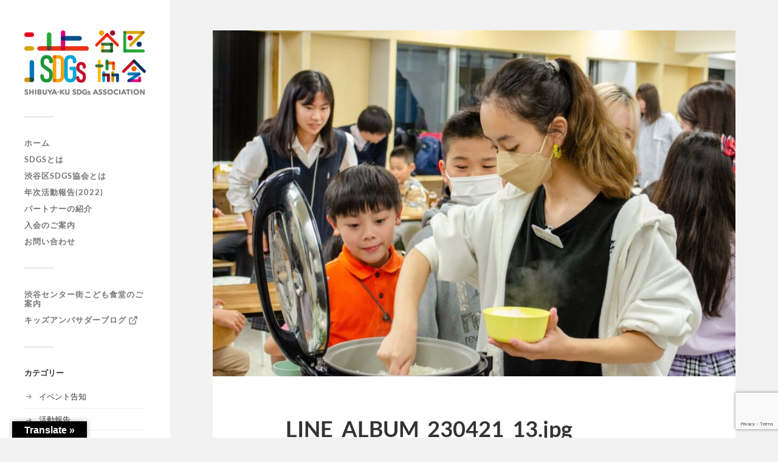

--- FILE ---
content_type: text/html; charset=UTF-8
request_url: https://sdgs-shibuyaku.com/2030/line_album_230421_13/
body_size: 11099
content:
<!DOCTYPE html>

<html class="no-js" dir="ltr" lang="ja" prefix="og: https://ogp.me/ns#">
   <head profile="http://gmpg.org/xfn/11">

      <meta http-equiv="Content-Type" content="text/html; charset=UTF-8" />
      <meta name="viewport" content="width=device-width, initial-scale=1.0, maximum-scale=1.0, user-scalable=no" >

      <title>LINE_ALBUM_230421_13 | 渋谷区SDGs協会</title>

		<!-- All in One SEO 4.8.7 - aioseo.com -->
	<meta name="robots" content="max-image-preview:large" />
	<meta name="author" content="amimingogo@gmail.com"/>
	<link rel="canonical" href="https://sdgs-shibuyaku.com/2030/line_album_230421_13/" />
	<meta name="generator" content="All in One SEO (AIOSEO) 4.8.7" />
		<meta property="og:locale" content="ja_JP" />
		<meta property="og:site_name" content="一般社団法人渋谷区SDGs協会" />
		<meta property="og:type" content="article" />
		<meta property="og:title" content="LINE_ALBUM_230421_13 | 渋谷区SDGs協会" />
		<meta property="og:url" content="https://sdgs-shibuyaku.com/2030/line_album_230421_13/" />
		<meta property="og:image" content="https://sdgs-shibuyaku.com/wp_root/wp-content/uploads/2023/02/ogp.jpg" />
		<meta property="og:image:secure_url" content="https://sdgs-shibuyaku.com/wp_root/wp-content/uploads/2023/02/ogp.jpg" />
		<meta property="og:image:width" content="1200" />
		<meta property="og:image:height" content="630" />
		<meta property="article:published_time" content="2023-04-25T07:27:03+00:00" />
		<meta property="article:modified_time" content="2023-04-25T07:27:03+00:00" />
		<meta name="twitter:card" content="summary" />
		<meta name="twitter:title" content="LINE_ALBUM_230421_13 | 渋谷区SDGs協会" />
		<meta name="twitter:image" content="https://sdgs-shibuyaku.com/wp_root/wp-content/uploads/2023/02/ogp.jpg" />
		<!-- All in One SEO -->

<script>document.documentElement.className = document.documentElement.className.replace("no-js","js");</script>
<link rel='dns-prefetch' href='//translate.google.com' />
<link rel="alternate" type="application/rss+xml" title="渋谷区SDGs協会 &raquo; フィード" href="https://sdgs-shibuyaku.com/feed/" />
<link rel="alternate" type="application/rss+xml" title="渋谷区SDGs協会 &raquo; コメントフィード" href="https://sdgs-shibuyaku.com/comments/feed/" />
<link rel="alternate" type="application/rss+xml" title="渋谷区SDGs協会 &raquo; LINE_ALBUM_230421_13 のコメントのフィード" href="https://sdgs-shibuyaku.com/2030/line_album_230421_13/feed/" />
<script type="text/javascript">
window._wpemojiSettings = {"baseUrl":"https:\/\/s.w.org\/images\/core\/emoji\/14.0.0\/72x72\/","ext":".png","svgUrl":"https:\/\/s.w.org\/images\/core\/emoji\/14.0.0\/svg\/","svgExt":".svg","source":{"concatemoji":"https:\/\/sdgs-shibuyaku.com\/wp_root\/wp-includes\/js\/wp-emoji-release.min.js?ver=6.2.8"}};
/*! This file is auto-generated */
!function(e,a,t){var n,r,o,i=a.createElement("canvas"),p=i.getContext&&i.getContext("2d");function s(e,t){p.clearRect(0,0,i.width,i.height),p.fillText(e,0,0);e=i.toDataURL();return p.clearRect(0,0,i.width,i.height),p.fillText(t,0,0),e===i.toDataURL()}function c(e){var t=a.createElement("script");t.src=e,t.defer=t.type="text/javascript",a.getElementsByTagName("head")[0].appendChild(t)}for(o=Array("flag","emoji"),t.supports={everything:!0,everythingExceptFlag:!0},r=0;r<o.length;r++)t.supports[o[r]]=function(e){if(p&&p.fillText)switch(p.textBaseline="top",p.font="600 32px Arial",e){case"flag":return s("\ud83c\udff3\ufe0f\u200d\u26a7\ufe0f","\ud83c\udff3\ufe0f\u200b\u26a7\ufe0f")?!1:!s("\ud83c\uddfa\ud83c\uddf3","\ud83c\uddfa\u200b\ud83c\uddf3")&&!s("\ud83c\udff4\udb40\udc67\udb40\udc62\udb40\udc65\udb40\udc6e\udb40\udc67\udb40\udc7f","\ud83c\udff4\u200b\udb40\udc67\u200b\udb40\udc62\u200b\udb40\udc65\u200b\udb40\udc6e\u200b\udb40\udc67\u200b\udb40\udc7f");case"emoji":return!s("\ud83e\udef1\ud83c\udffb\u200d\ud83e\udef2\ud83c\udfff","\ud83e\udef1\ud83c\udffb\u200b\ud83e\udef2\ud83c\udfff")}return!1}(o[r]),t.supports.everything=t.supports.everything&&t.supports[o[r]],"flag"!==o[r]&&(t.supports.everythingExceptFlag=t.supports.everythingExceptFlag&&t.supports[o[r]]);t.supports.everythingExceptFlag=t.supports.everythingExceptFlag&&!t.supports.flag,t.DOMReady=!1,t.readyCallback=function(){t.DOMReady=!0},t.supports.everything||(n=function(){t.readyCallback()},a.addEventListener?(a.addEventListener("DOMContentLoaded",n,!1),e.addEventListener("load",n,!1)):(e.attachEvent("onload",n),a.attachEvent("onreadystatechange",function(){"complete"===a.readyState&&t.readyCallback()})),(e=t.source||{}).concatemoji?c(e.concatemoji):e.wpemoji&&e.twemoji&&(c(e.twemoji),c(e.wpemoji)))}(window,document,window._wpemojiSettings);
</script>
<style type="text/css">
img.wp-smiley,
img.emoji {
	display: inline !important;
	border: none !important;
	box-shadow: none !important;
	height: 1em !important;
	width: 1em !important;
	margin: 0 0.07em !important;
	vertical-align: -0.1em !important;
	background: none !important;
	padding: 0 !important;
}
</style>
	<link rel='stylesheet' id='wp-block-library-css' href='https://sdgs-shibuyaku.com/wp_root/wp-includes/css/dist/block-library/style.min.css?ver=6.2.8' type='text/css' media='all' />
<link rel='stylesheet' id='classic-theme-styles-css' href='https://sdgs-shibuyaku.com/wp_root/wp-includes/css/classic-themes.min.css?ver=6.2.8' type='text/css' media='all' />
<style id='global-styles-inline-css' type='text/css'>
body{--wp--preset--color--black: #333;--wp--preset--color--cyan-bluish-gray: #abb8c3;--wp--preset--color--white: #fff;--wp--preset--color--pale-pink: #f78da7;--wp--preset--color--vivid-red: #cf2e2e;--wp--preset--color--luminous-vivid-orange: #ff6900;--wp--preset--color--luminous-vivid-amber: #fcb900;--wp--preset--color--light-green-cyan: #7bdcb5;--wp--preset--color--vivid-green-cyan: #00d084;--wp--preset--color--pale-cyan-blue: #8ed1fc;--wp--preset--color--vivid-cyan-blue: #0693e3;--wp--preset--color--vivid-purple: #9b51e0;--wp--preset--color--accent: #019EBD;--wp--preset--color--dark-gray: #444;--wp--preset--color--medium-gray: #666;--wp--preset--color--light-gray: #767676;--wp--preset--gradient--vivid-cyan-blue-to-vivid-purple: linear-gradient(135deg,rgba(6,147,227,1) 0%,rgb(155,81,224) 100%);--wp--preset--gradient--light-green-cyan-to-vivid-green-cyan: linear-gradient(135deg,rgb(122,220,180) 0%,rgb(0,208,130) 100%);--wp--preset--gradient--luminous-vivid-amber-to-luminous-vivid-orange: linear-gradient(135deg,rgba(252,185,0,1) 0%,rgba(255,105,0,1) 100%);--wp--preset--gradient--luminous-vivid-orange-to-vivid-red: linear-gradient(135deg,rgba(255,105,0,1) 0%,rgb(207,46,46) 100%);--wp--preset--gradient--very-light-gray-to-cyan-bluish-gray: linear-gradient(135deg,rgb(238,238,238) 0%,rgb(169,184,195) 100%);--wp--preset--gradient--cool-to-warm-spectrum: linear-gradient(135deg,rgb(74,234,220) 0%,rgb(151,120,209) 20%,rgb(207,42,186) 40%,rgb(238,44,130) 60%,rgb(251,105,98) 80%,rgb(254,248,76) 100%);--wp--preset--gradient--blush-light-purple: linear-gradient(135deg,rgb(255,206,236) 0%,rgb(152,150,240) 100%);--wp--preset--gradient--blush-bordeaux: linear-gradient(135deg,rgb(254,205,165) 0%,rgb(254,45,45) 50%,rgb(107,0,62) 100%);--wp--preset--gradient--luminous-dusk: linear-gradient(135deg,rgb(255,203,112) 0%,rgb(199,81,192) 50%,rgb(65,88,208) 100%);--wp--preset--gradient--pale-ocean: linear-gradient(135deg,rgb(255,245,203) 0%,rgb(182,227,212) 50%,rgb(51,167,181) 100%);--wp--preset--gradient--electric-grass: linear-gradient(135deg,rgb(202,248,128) 0%,rgb(113,206,126) 100%);--wp--preset--gradient--midnight: linear-gradient(135deg,rgb(2,3,129) 0%,rgb(40,116,252) 100%);--wp--preset--duotone--dark-grayscale: url('#wp-duotone-dark-grayscale');--wp--preset--duotone--grayscale: url('#wp-duotone-grayscale');--wp--preset--duotone--purple-yellow: url('#wp-duotone-purple-yellow');--wp--preset--duotone--blue-red: url('#wp-duotone-blue-red');--wp--preset--duotone--midnight: url('#wp-duotone-midnight');--wp--preset--duotone--magenta-yellow: url('#wp-duotone-magenta-yellow');--wp--preset--duotone--purple-green: url('#wp-duotone-purple-green');--wp--preset--duotone--blue-orange: url('#wp-duotone-blue-orange');--wp--preset--font-size--small: 16px;--wp--preset--font-size--medium: 20px;--wp--preset--font-size--large: 24px;--wp--preset--font-size--x-large: 42px;--wp--preset--font-size--normal: 18px;--wp--preset--font-size--larger: 27px;--wp--preset--spacing--20: 0.44rem;--wp--preset--spacing--30: 0.67rem;--wp--preset--spacing--40: 1rem;--wp--preset--spacing--50: 1.5rem;--wp--preset--spacing--60: 2.25rem;--wp--preset--spacing--70: 3.38rem;--wp--preset--spacing--80: 5.06rem;--wp--preset--shadow--natural: 6px 6px 9px rgba(0, 0, 0, 0.2);--wp--preset--shadow--deep: 12px 12px 50px rgba(0, 0, 0, 0.4);--wp--preset--shadow--sharp: 6px 6px 0px rgba(0, 0, 0, 0.2);--wp--preset--shadow--outlined: 6px 6px 0px -3px rgba(255, 255, 255, 1), 6px 6px rgba(0, 0, 0, 1);--wp--preset--shadow--crisp: 6px 6px 0px rgba(0, 0, 0, 1);}:where(.is-layout-flex){gap: 0.5em;}body .is-layout-flow > .alignleft{float: left;margin-inline-start: 0;margin-inline-end: 2em;}body .is-layout-flow > .alignright{float: right;margin-inline-start: 2em;margin-inline-end: 0;}body .is-layout-flow > .aligncenter{margin-left: auto !important;margin-right: auto !important;}body .is-layout-constrained > .alignleft{float: left;margin-inline-start: 0;margin-inline-end: 2em;}body .is-layout-constrained > .alignright{float: right;margin-inline-start: 2em;margin-inline-end: 0;}body .is-layout-constrained > .aligncenter{margin-left: auto !important;margin-right: auto !important;}body .is-layout-constrained > :where(:not(.alignleft):not(.alignright):not(.alignfull)){max-width: var(--wp--style--global--content-size);margin-left: auto !important;margin-right: auto !important;}body .is-layout-constrained > .alignwide{max-width: var(--wp--style--global--wide-size);}body .is-layout-flex{display: flex;}body .is-layout-flex{flex-wrap: wrap;align-items: center;}body .is-layout-flex > *{margin: 0;}:where(.wp-block-columns.is-layout-flex){gap: 2em;}.has-black-color{color: var(--wp--preset--color--black) !important;}.has-cyan-bluish-gray-color{color: var(--wp--preset--color--cyan-bluish-gray) !important;}.has-white-color{color: var(--wp--preset--color--white) !important;}.has-pale-pink-color{color: var(--wp--preset--color--pale-pink) !important;}.has-vivid-red-color{color: var(--wp--preset--color--vivid-red) !important;}.has-luminous-vivid-orange-color{color: var(--wp--preset--color--luminous-vivid-orange) !important;}.has-luminous-vivid-amber-color{color: var(--wp--preset--color--luminous-vivid-amber) !important;}.has-light-green-cyan-color{color: var(--wp--preset--color--light-green-cyan) !important;}.has-vivid-green-cyan-color{color: var(--wp--preset--color--vivid-green-cyan) !important;}.has-pale-cyan-blue-color{color: var(--wp--preset--color--pale-cyan-blue) !important;}.has-vivid-cyan-blue-color{color: var(--wp--preset--color--vivid-cyan-blue) !important;}.has-vivid-purple-color{color: var(--wp--preset--color--vivid-purple) !important;}.has-black-background-color{background-color: var(--wp--preset--color--black) !important;}.has-cyan-bluish-gray-background-color{background-color: var(--wp--preset--color--cyan-bluish-gray) !important;}.has-white-background-color{background-color: var(--wp--preset--color--white) !important;}.has-pale-pink-background-color{background-color: var(--wp--preset--color--pale-pink) !important;}.has-vivid-red-background-color{background-color: var(--wp--preset--color--vivid-red) !important;}.has-luminous-vivid-orange-background-color{background-color: var(--wp--preset--color--luminous-vivid-orange) !important;}.has-luminous-vivid-amber-background-color{background-color: var(--wp--preset--color--luminous-vivid-amber) !important;}.has-light-green-cyan-background-color{background-color: var(--wp--preset--color--light-green-cyan) !important;}.has-vivid-green-cyan-background-color{background-color: var(--wp--preset--color--vivid-green-cyan) !important;}.has-pale-cyan-blue-background-color{background-color: var(--wp--preset--color--pale-cyan-blue) !important;}.has-vivid-cyan-blue-background-color{background-color: var(--wp--preset--color--vivid-cyan-blue) !important;}.has-vivid-purple-background-color{background-color: var(--wp--preset--color--vivid-purple) !important;}.has-black-border-color{border-color: var(--wp--preset--color--black) !important;}.has-cyan-bluish-gray-border-color{border-color: var(--wp--preset--color--cyan-bluish-gray) !important;}.has-white-border-color{border-color: var(--wp--preset--color--white) !important;}.has-pale-pink-border-color{border-color: var(--wp--preset--color--pale-pink) !important;}.has-vivid-red-border-color{border-color: var(--wp--preset--color--vivid-red) !important;}.has-luminous-vivid-orange-border-color{border-color: var(--wp--preset--color--luminous-vivid-orange) !important;}.has-luminous-vivid-amber-border-color{border-color: var(--wp--preset--color--luminous-vivid-amber) !important;}.has-light-green-cyan-border-color{border-color: var(--wp--preset--color--light-green-cyan) !important;}.has-vivid-green-cyan-border-color{border-color: var(--wp--preset--color--vivid-green-cyan) !important;}.has-pale-cyan-blue-border-color{border-color: var(--wp--preset--color--pale-cyan-blue) !important;}.has-vivid-cyan-blue-border-color{border-color: var(--wp--preset--color--vivid-cyan-blue) !important;}.has-vivid-purple-border-color{border-color: var(--wp--preset--color--vivid-purple) !important;}.has-vivid-cyan-blue-to-vivid-purple-gradient-background{background: var(--wp--preset--gradient--vivid-cyan-blue-to-vivid-purple) !important;}.has-light-green-cyan-to-vivid-green-cyan-gradient-background{background: var(--wp--preset--gradient--light-green-cyan-to-vivid-green-cyan) !important;}.has-luminous-vivid-amber-to-luminous-vivid-orange-gradient-background{background: var(--wp--preset--gradient--luminous-vivid-amber-to-luminous-vivid-orange) !important;}.has-luminous-vivid-orange-to-vivid-red-gradient-background{background: var(--wp--preset--gradient--luminous-vivid-orange-to-vivid-red) !important;}.has-very-light-gray-to-cyan-bluish-gray-gradient-background{background: var(--wp--preset--gradient--very-light-gray-to-cyan-bluish-gray) !important;}.has-cool-to-warm-spectrum-gradient-background{background: var(--wp--preset--gradient--cool-to-warm-spectrum) !important;}.has-blush-light-purple-gradient-background{background: var(--wp--preset--gradient--blush-light-purple) !important;}.has-blush-bordeaux-gradient-background{background: var(--wp--preset--gradient--blush-bordeaux) !important;}.has-luminous-dusk-gradient-background{background: var(--wp--preset--gradient--luminous-dusk) !important;}.has-pale-ocean-gradient-background{background: var(--wp--preset--gradient--pale-ocean) !important;}.has-electric-grass-gradient-background{background: var(--wp--preset--gradient--electric-grass) !important;}.has-midnight-gradient-background{background: var(--wp--preset--gradient--midnight) !important;}.has-small-font-size{font-size: var(--wp--preset--font-size--small) !important;}.has-medium-font-size{font-size: var(--wp--preset--font-size--medium) !important;}.has-large-font-size{font-size: var(--wp--preset--font-size--large) !important;}.has-x-large-font-size{font-size: var(--wp--preset--font-size--x-large) !important;}
.wp-block-navigation a:where(:not(.wp-element-button)){color: inherit;}
:where(.wp-block-columns.is-layout-flex){gap: 2em;}
.wp-block-pullquote{font-size: 1.5em;line-height: 1.6;}
</style>
<link rel='stylesheet' id='contact-form-7-css' href='https://sdgs-shibuyaku.com/wp_root/wp-content/plugins/contact-form-7/includes/css/styles.css?ver=5.8.4' type='text/css' media='all' />
<link rel='stylesheet' id='google-language-translator-css' href='https://sdgs-shibuyaku.com/wp_root/wp-content/plugins/google-language-translator/css/style.css?ver=6.0.20' type='text/css' media='' />
<link rel='stylesheet' id='glt-toolbar-styles-css' href='https://sdgs-shibuyaku.com/wp_root/wp-content/plugins/google-language-translator/css/toolbar.css?ver=6.0.20' type='text/css' media='' />
<link rel='stylesheet' id='fukasawa_googleFonts-css' href='https://sdgs-shibuyaku.com/wp_root/wp-content/themes/fukasawa/assets/css/fonts.css?ver=6.2.8' type='text/css' media='all' />
<link rel='stylesheet' id='fukasawa_genericons-css' href='https://sdgs-shibuyaku.com/wp_root/wp-content/themes/fukasawa/assets/fonts/genericons/genericons.css?ver=6.2.8' type='text/css' media='all' />
<link rel='stylesheet' id='fukasawa_style-css' href='https://sdgs-shibuyaku.com/wp_root/wp-content/themes/fukasawa/style.css' type='text/css' media='all' />
<link rel='stylesheet' id='slick-css' href='https://sdgs-shibuyaku.com/wp_root/wp-content/themes/fukasawa/assets/libs/slick/slick.css?ver=1675299890' type='text/css' media='all' />
<link rel='stylesheet' id='slick-theme-css' href='https://sdgs-shibuyaku.com/wp_root/wp-content/themes/fukasawa/assets/libs/slick/slick-theme.css?ver=1675299889' type='text/css' media='all' />
<link rel='stylesheet' id='customize-css' href='https://sdgs-shibuyaku.com/wp_root/wp-content/themes/fukasawa/assets/css/customize.css?ver=1685339463' type='text/css' media='all' />
<!--n2css--><!--n2js--><script type='text/javascript' src='https://sdgs-shibuyaku.com/wp_root/wp-includes/js/jquery/jquery.min.js?ver=3.6.4' id='jquery-core-js'></script>
<script type='text/javascript' src='https://sdgs-shibuyaku.com/wp_root/wp-includes/js/jquery/jquery-migrate.min.js?ver=3.4.0' id='jquery-migrate-js'></script>
<script type='text/javascript' src='https://sdgs-shibuyaku.com/wp_root/wp-content/themes/fukasawa/assets/js/flexslider.js?ver=1' id='fukasawa_flexslider-js'></script>
<link rel="https://api.w.org/" href="https://sdgs-shibuyaku.com/wp-json/" /><link rel="alternate" type="application/json" href="https://sdgs-shibuyaku.com/wp-json/wp/v2/media/2038" /><link rel="EditURI" type="application/rsd+xml" title="RSD" href="https://sdgs-shibuyaku.com/wp_root/xmlrpc.php?rsd" />
<link rel="wlwmanifest" type="application/wlwmanifest+xml" href="https://sdgs-shibuyaku.com/wp_root/wp-includes/wlwmanifest.xml" />
<meta name="generator" content="WordPress 6.2.8" />
<link rel='shortlink' href='https://sdgs-shibuyaku.com/?p=2038' />
<link rel="alternate" type="application/json+oembed" href="https://sdgs-shibuyaku.com/wp-json/oembed/1.0/embed?url=https%3A%2F%2Fsdgs-shibuyaku.com%2F2030%2Fline_album_230421_13%2F" />
<link rel="alternate" type="text/xml+oembed" href="https://sdgs-shibuyaku.com/wp-json/oembed/1.0/embed?url=https%3A%2F%2Fsdgs-shibuyaku.com%2F2030%2Fline_album_230421_13%2F&#038;format=xml" />
<style>p.hello{font-size:12px;color:darkgray;}#google_language_translator,#flags{text-align:left;}#google_language_translator{clear:both;}#flags{width:165px;}#flags a{display:inline-block;margin-right:2px;}#google_language_translator{width:auto!important;}div.skiptranslate.goog-te-gadget{display:inline!important;}.goog-tooltip{display: none!important;}.goog-tooltip:hover{display: none!important;}.goog-text-highlight{background-color:transparent!important;border:none!important;box-shadow:none!important;}#google_language_translator select.goog-te-combo{color:#32373c;}#google_language_translator{color:transparent;}body{top:0px!important;}#goog-gt-{display:none!important;}font font{background-color:transparent!important;box-shadow:none!important;position:initial!important;}#glt-translate-trigger{left:20px;right:auto;}#glt-translate-trigger > span{color:#ffffff;}#glt-translate-trigger{background:#000000;}.goog-te-gadget .goog-te-combo{width:100%;}</style><!-- Customizer CSS --><style type="text/css"></style><!--/Customizer CSS--><link rel="icon" href="https://sdgs-shibuyaku.com/wp_root/wp-content/uploads/2022/10/SDGs_favicon-88x88.png" sizes="32x32" />
<link rel="icon" href="https://sdgs-shibuyaku.com/wp_root/wp-content/uploads/2022/10/SDGs_favicon.png" sizes="192x192" />
<link rel="apple-touch-icon" href="https://sdgs-shibuyaku.com/wp_root/wp-content/uploads/2022/10/SDGs_favicon.png" />
<meta name="msapplication-TileImage" content="https://sdgs-shibuyaku.com/wp_root/wp-content/uploads/2022/10/SDGs_favicon.png" />
		<style type="text/css" id="wp-custom-css">
			.p-10 {
	padding: 10px;
}

@media screen and (min-width: 768px) {
	.p-20--md {
		padding: 20px;
	}
}

/* margin _ utility */
.mt-80 {
	margin-top: 80px !important;
}
.mt-100 {
   margin-top: 100px;
}
.-mx-10 {
	margin-left: -10px;
   margin-right: -10px;
}
.-mx-20 {
	margin-left: -20px;
   margin-right: -20px;
}
@media screen and (min-width: 768px) {
	.-mx-20--md {
		margin-left: -20px;
      margin-right: -20px;
	}
	.-mx-40--md{
		margin-left: -40px;
      margin-right: -40px;
	}
}
@media screen and (min-width: 1000px) {
	.mt-100--lg {
		margin-top: 100px !important;
	} 
} 

.post-content input[type="email"] {
	width: 100%;
	padding: 14px 16px;
	font-size: 0.9em;
 	border: none;
 	color: #333;
 	background: #f2f2f2;
 	border-radius: 3px;
 	-webkit-appearance: none;
}		</style>
		
      <!-- Adobe Fonts -->
      <script>
         (function(d) {
            var config = {
               kitId: 'efi5ard',
               scriptTimeout: 3000,
               async: true
            },
            h=d.documentElement,t=setTimeout(function(){h.className=h.className.replace(/\bwf-loading\b/g,"")+" wf-inactive";},config.scriptTimeout),tk=d.createElement("script"),f=false,s=d.getElementsByTagName("script")[0],a;h.className+=" wf-loading";tk.src='https://use.typekit.net/'+config.kitId+'.js';tk.async=true;tk.onload=tk.onreadystatechange=function(){a=this.readyState;if(f||a&&a!="complete"&&a!="loaded")return;f=true;clearTimeout(t);try{Typekit.load(config)}catch(e){}};s.parentNode.insertBefore(tk,s)
         })(document);
      </script>
      <!--End Adobe Fonts -->

               <!-- Google Tag Manager -->
         <script>(function(w,d,s,l,i){w[l]=w[l]||[];w[l].push({'gtm.start':
         new Date().getTime(),event:'gtm.js'});var f=d.getElementsByTagName(s)[0],
         j=d.createElement(s),dl=l!='dataLayer'?'&l='+l:'';j.async=true;j.src=
         'https://www.googletagmanager.com/gtm.js?id='+i+dl;f.parentNode.insertBefore(j,f);
         })(window,document,'script','dataLayer','GTM-5SH42S5');</script>
         <!-- End Google Tag Manager -->
         </head>

	 <body class="attachment attachment-template-default single single-attachment postid-2038 attachmentid-2038 attachment-jpeg wp-custom-logo wp-is-not-mobile">
                    <!-- Google Tag Manager (noscript) -->
            <noscript><iframe src="https://www.googletagmanager.com/ns.html?id=GTM-5SH42S5"
            height="0" width="0" style="display:none;visibility:hidden"></iframe></noscript>
            <!-- End Google Tag Manager (noscript) -->
        
        <svg xmlns="http://www.w3.org/2000/svg" viewBox="0 0 0 0" width="0" height="0" focusable="false" role="none" style="visibility: hidden; position: absolute; left: -9999px; overflow: hidden;" ><defs><filter id="wp-duotone-dark-grayscale"><feColorMatrix color-interpolation-filters="sRGB" type="matrix" values=" .299 .587 .114 0 0 .299 .587 .114 0 0 .299 .587 .114 0 0 .299 .587 .114 0 0 " /><feComponentTransfer color-interpolation-filters="sRGB" ><feFuncR type="table" tableValues="0 0.49803921568627" /><feFuncG type="table" tableValues="0 0.49803921568627" /><feFuncB type="table" tableValues="0 0.49803921568627" /><feFuncA type="table" tableValues="1 1" /></feComponentTransfer><feComposite in2="SourceGraphic" operator="in" /></filter></defs></svg><svg xmlns="http://www.w3.org/2000/svg" viewBox="0 0 0 0" width="0" height="0" focusable="false" role="none" style="visibility: hidden; position: absolute; left: -9999px; overflow: hidden;" ><defs><filter id="wp-duotone-grayscale"><feColorMatrix color-interpolation-filters="sRGB" type="matrix" values=" .299 .587 .114 0 0 .299 .587 .114 0 0 .299 .587 .114 0 0 .299 .587 .114 0 0 " /><feComponentTransfer color-interpolation-filters="sRGB" ><feFuncR type="table" tableValues="0 1" /><feFuncG type="table" tableValues="0 1" /><feFuncB type="table" tableValues="0 1" /><feFuncA type="table" tableValues="1 1" /></feComponentTransfer><feComposite in2="SourceGraphic" operator="in" /></filter></defs></svg><svg xmlns="http://www.w3.org/2000/svg" viewBox="0 0 0 0" width="0" height="0" focusable="false" role="none" style="visibility: hidden; position: absolute; left: -9999px; overflow: hidden;" ><defs><filter id="wp-duotone-purple-yellow"><feColorMatrix color-interpolation-filters="sRGB" type="matrix" values=" .299 .587 .114 0 0 .299 .587 .114 0 0 .299 .587 .114 0 0 .299 .587 .114 0 0 " /><feComponentTransfer color-interpolation-filters="sRGB" ><feFuncR type="table" tableValues="0.54901960784314 0.98823529411765" /><feFuncG type="table" tableValues="0 1" /><feFuncB type="table" tableValues="0.71764705882353 0.25490196078431" /><feFuncA type="table" tableValues="1 1" /></feComponentTransfer><feComposite in2="SourceGraphic" operator="in" /></filter></defs></svg><svg xmlns="http://www.w3.org/2000/svg" viewBox="0 0 0 0" width="0" height="0" focusable="false" role="none" style="visibility: hidden; position: absolute; left: -9999px; overflow: hidden;" ><defs><filter id="wp-duotone-blue-red"><feColorMatrix color-interpolation-filters="sRGB" type="matrix" values=" .299 .587 .114 0 0 .299 .587 .114 0 0 .299 .587 .114 0 0 .299 .587 .114 0 0 " /><feComponentTransfer color-interpolation-filters="sRGB" ><feFuncR type="table" tableValues="0 1" /><feFuncG type="table" tableValues="0 0.27843137254902" /><feFuncB type="table" tableValues="0.5921568627451 0.27843137254902" /><feFuncA type="table" tableValues="1 1" /></feComponentTransfer><feComposite in2="SourceGraphic" operator="in" /></filter></defs></svg><svg xmlns="http://www.w3.org/2000/svg" viewBox="0 0 0 0" width="0" height="0" focusable="false" role="none" style="visibility: hidden; position: absolute; left: -9999px; overflow: hidden;" ><defs><filter id="wp-duotone-midnight"><feColorMatrix color-interpolation-filters="sRGB" type="matrix" values=" .299 .587 .114 0 0 .299 .587 .114 0 0 .299 .587 .114 0 0 .299 .587 .114 0 0 " /><feComponentTransfer color-interpolation-filters="sRGB" ><feFuncR type="table" tableValues="0 0" /><feFuncG type="table" tableValues="0 0.64705882352941" /><feFuncB type="table" tableValues="0 1" /><feFuncA type="table" tableValues="1 1" /></feComponentTransfer><feComposite in2="SourceGraphic" operator="in" /></filter></defs></svg><svg xmlns="http://www.w3.org/2000/svg" viewBox="0 0 0 0" width="0" height="0" focusable="false" role="none" style="visibility: hidden; position: absolute; left: -9999px; overflow: hidden;" ><defs><filter id="wp-duotone-magenta-yellow"><feColorMatrix color-interpolation-filters="sRGB" type="matrix" values=" .299 .587 .114 0 0 .299 .587 .114 0 0 .299 .587 .114 0 0 .299 .587 .114 0 0 " /><feComponentTransfer color-interpolation-filters="sRGB" ><feFuncR type="table" tableValues="0.78039215686275 1" /><feFuncG type="table" tableValues="0 0.94901960784314" /><feFuncB type="table" tableValues="0.35294117647059 0.47058823529412" /><feFuncA type="table" tableValues="1 1" /></feComponentTransfer><feComposite in2="SourceGraphic" operator="in" /></filter></defs></svg><svg xmlns="http://www.w3.org/2000/svg" viewBox="0 0 0 0" width="0" height="0" focusable="false" role="none" style="visibility: hidden; position: absolute; left: -9999px; overflow: hidden;" ><defs><filter id="wp-duotone-purple-green"><feColorMatrix color-interpolation-filters="sRGB" type="matrix" values=" .299 .587 .114 0 0 .299 .587 .114 0 0 .299 .587 .114 0 0 .299 .587 .114 0 0 " /><feComponentTransfer color-interpolation-filters="sRGB" ><feFuncR type="table" tableValues="0.65098039215686 0.40392156862745" /><feFuncG type="table" tableValues="0 1" /><feFuncB type="table" tableValues="0.44705882352941 0.4" /><feFuncA type="table" tableValues="1 1" /></feComponentTransfer><feComposite in2="SourceGraphic" operator="in" /></filter></defs></svg><svg xmlns="http://www.w3.org/2000/svg" viewBox="0 0 0 0" width="0" height="0" focusable="false" role="none" style="visibility: hidden; position: absolute; left: -9999px; overflow: hidden;" ><defs><filter id="wp-duotone-blue-orange"><feColorMatrix color-interpolation-filters="sRGB" type="matrix" values=" .299 .587 .114 0 0 .299 .587 .114 0 0 .299 .587 .114 0 0 .299 .587 .114 0 0 " /><feComponentTransfer color-interpolation-filters="sRGB" ><feFuncR type="table" tableValues="0.098039215686275 1" /><feFuncG type="table" tableValues="0 0.66274509803922" /><feFuncB type="table" tableValues="0.84705882352941 0.41960784313725" /><feFuncA type="table" tableValues="1 1" /></feComponentTransfer><feComposite in2="SourceGraphic" operator="in" /></filter></defs></svg>
		  <a class="skip-link button" href="#site-content">本文にジャンプ</a>

        <div class="mobile-navigation">

            <ul class="mobile-menu">
               <li id="menu-item-5" class="menu-item menu-item-type-custom menu-item-object-custom menu-item-home menu-item-5"><a href="http://sdgs-shibuyaku.com/">ホーム</a></li>
<li id="menu-item-2083" class="menu-item menu-item-type-post_type menu-item-object-page menu-item-2083"><a href="https://sdgs-shibuyaku.com/sdgs/">SDGsとは</a></li>
<li id="menu-item-10" class="menu-item menu-item-type-post_type menu-item-object-page menu-item-10"><a href="https://sdgs-shibuyaku.com/about/">渋谷区SDGs協会とは</a></li>
<li id="menu-item-1749" class="menu-item menu-item-type-post_type menu-item-object-page menu-item-1749"><a href="https://sdgs-shibuyaku.com/annual_report_2022/">年次活動報告(2022)</a></li>
<li id="menu-item-1220" class="menu-item menu-item-type-post_type menu-item-object-page menu-item-1220"><a href="https://sdgs-shibuyaku.com/partners/">パートナーの紹介</a></li>
<li id="menu-item-2105" class="menu-item menu-item-type-post_type menu-item-object-page menu-item-2105"><a href="https://sdgs-shibuyaku.com/for_corporation/">入会のご案内</a></li>
<li id="menu-item-19" class="menu-item menu-item-type-post_type menu-item-object-page menu-item-19"><a href="https://sdgs-shibuyaku.com/contact/">お問い合わせ</a></li>
               <div class="u-mt-32">
                  <a href="https://sdgs-shibuyaku.com/center-gai_kodomo_shokudo" class="u-flex u-align-items-center u-align-items-center">
                     渋谷センター街こども食堂のご案内
                  </a>
               </div>
               <div class="u-mt-12">
                  <a href="https://note.com/animask/" class="u-flex u-align-items-center u-align-items-center u-weight-bold">キッズアンバサダーブログ
                     <svg class="c-icon-externalLink" style="width: 22px; height: 16px;" fill="none" height="24" stroke="currentColor" stroke-linecap="round" stroke-linejoin="round" stroke-width="2" viewBox="0 0 24 24" width="24" xmlns="http://www.w3.org/2000/svg"><path d="M18 13v6a2 2 0 0 1-2 2H5a2 2 0 0 1-2-2V8a2 2 0 0 1 2-2h6"/><polyline points="15 3 21 3 21 9"/><line x1="10" x2="21" y1="14" y2="3"/></svg>
                  </a>
               </div>
            </ul>

            <div class="mobile-menu u-flex u-pt-0 u-pb-48 ">
               <div class="u-pr-8" style="width: 48px;">
                  <a class="u-link-hover-light"
                     href="https://www.instagram.com/sdgs_shibuyaku/">
                     <img src="https://sdgs-shibuyaku.com/wp_root/wp-content/themes/fukasawa/assets/images/customize/logo_instagram.png" alt="Instagram">
                  </a>
               </div>
               <div class="u-pl-8" style="width: 48px;">
                  <a class="u-link-hover-light"
                     href="https://lin.ee/7bkgkzD">
                     <img src="https://sdgs-shibuyaku.com/wp_root/wp-content/themes/fukasawa/assets/images/customize/logo_line.png" alt="LINE">
                  </a>
               </div>
            </div>
        </div><!-- .mobile-navigation -->

        <div class="sidebar">

            
                <div class="blog-logo">
                <a href="https://sdgs-shibuyaku.com/" rel="home">
                    <img src="https://sdgs-shibuyaku.com/wp_root/wp-content/uploads/2022/12/logo_sdgs.png" />
                </a>
                <span class="screen-reader-text">渋谷区SDGs協会</span>
                </div>

            
            <button type="button" class="nav-toggle">

                <div class="bars">
                <div class="bar"></div>
                <div class="bar"></div>
                <div class="bar"></div>
                </div>

                <p>
                <span class="menu">メニュー</span>
                <span class="close">閉じる</span>
                </p>

            </button>

            <ul class="main-menu">
               <li id="menu-item-5" class="menu-item menu-item-type-custom menu-item-object-custom menu-item-home menu-item-5"><a href="http://sdgs-shibuyaku.com/">ホーム</a></li>
<li id="menu-item-2083" class="menu-item menu-item-type-post_type menu-item-object-page menu-item-2083"><a href="https://sdgs-shibuyaku.com/sdgs/">SDGsとは</a></li>
<li id="menu-item-10" class="menu-item menu-item-type-post_type menu-item-object-page menu-item-10"><a href="https://sdgs-shibuyaku.com/about/">渋谷区SDGs協会とは</a></li>
<li id="menu-item-1749" class="menu-item menu-item-type-post_type menu-item-object-page menu-item-1749"><a href="https://sdgs-shibuyaku.com/annual_report_2022/">年次活動報告(2022)</a></li>
<li id="menu-item-1220" class="menu-item menu-item-type-post_type menu-item-object-page menu-item-1220"><a href="https://sdgs-shibuyaku.com/partners/">パートナーの紹介</a></li>
<li id="menu-item-2105" class="menu-item menu-item-type-post_type menu-item-object-page menu-item-2105"><a href="https://sdgs-shibuyaku.com/for_corporation/">入会のご案内</a></li>
<li id="menu-item-19" class="menu-item menu-item-type-post_type menu-item-object-page menu-item-19"><a href="https://sdgs-shibuyaku.com/contact/">お問い合わせ</a></li>
            </ul><!-- .main-menu -->

            <ul class="main-menu">
               <li class="menu-item menu-item-type-custom menu-item-object-custom menu-item-945">
                  <a href="https://sdgs-shibuyaku.com/center-gai_kodomo_shokudo" class="u-flex u-align-items-center u-align-items-center">
                     渋谷センター街こども食堂のご案内
                  </a>
               </li>
               <li class="menu-item menu-item-type-custom menu-item-object-custom menu-item-945">
                  <a href="https://note.com/animask/" class="u-flex u-align-items-center u-align-items-center">キッズアンバサダーブログ
                     <svg class="c-icon-externalLink" style="width: 22px; height: 16px;" fill="none" height="24" stroke="currentColor" stroke-linecap="round" stroke-linejoin="round" stroke-width="2" viewBox="0 0 24 24" width="24" xmlns="http://www.w3.org/2000/svg"><path d="M18 13v6a2 2 0 0 1-2 2H5a2 2 0 0 1-2-2V8a2 2 0 0 1 2-2h6"/><polyline points="15 3 21 3 21 9"/><line x1="10" x2="21" y1="14" y2="3"/></svg>
                  </a>
               </li>
            </ul>

                            <div class="widgets">
                <div id="nav_menu-2" class="widget widget_nav_menu"><div class="widget-content clear"><h3 class="widget-title">カテゴリー</h3><div class="menu-%e3%82%ab%e3%83%86%e3%82%b4%e3%83%aa%e3%83%bc-container"><ul id="menu-%e3%82%ab%e3%83%86%e3%82%b4%e3%83%aa%e3%83%bc" class="menu"><li id="menu-item-1345" class="menu-item menu-item-type-taxonomy menu-item-object-category menu-item-1345"><a href="https://sdgs-shibuyaku.com/category/event/">イベント告知</a></li>
<li id="menu-item-1348" class="menu-item menu-item-type-taxonomy menu-item-object-category menu-item-has-children menu-item-1348"><a href="https://sdgs-shibuyaku.com/category/activity/">活動報告</a>
<ul class="sub-menu">
	<li id="menu-item-1787" class="menu-item menu-item-type-taxonomy menu-item-object-category menu-item-1787"><a href="https://sdgs-shibuyaku.com/category/activity/3rd_place/">こども食堂・放課後クラブ</a></li>
	<li id="menu-item-1788" class="menu-item menu-item-type-taxonomy menu-item-object-category menu-item-1788"><a href="https://sdgs-shibuyaku.com/category/activity/workshop/">ワークショップ</a></li>
	<li id="menu-item-1349" class="menu-item menu-item-type-taxonomy menu-item-object-category menu-item-1349"><a href="https://sdgs-shibuyaku.com/category/activity/with_partner/">パートナーとの取り組み</a></li>
	<li id="menu-item-1786" class="menu-item menu-item-type-taxonomy menu-item-object-category menu-item-1786"><a href="https://sdgs-shibuyaku.com/category/activity/ambassador/">キッズアンバサダー</a></li>
</ul>
</li>
<li id="menu-item-1347" class="menu-item menu-item-type-taxonomy menu-item-object-category menu-item-1347"><a href="https://sdgs-shibuyaku.com/category/media/">メディア掲載</a></li>
<li id="menu-item-1346" class="menu-item menu-item-type-taxonomy menu-item-object-category menu-item-1346"><a href="https://sdgs-shibuyaku.com/category/info/">ニュースリリース</a></li>
</ul></div></div></div><div id="search-2" class="widget widget_search"><div class="widget-content clear"><form role="search" method="get" id="searchform" class="searchform" action="https://sdgs-shibuyaku.com/">
				<div>
					<label class="screen-reader-text" for="s">検索:</label>
					<input type="text" value="" name="s" id="s" />
					<input type="submit" id="searchsubmit" value="検索" />
				</div>
			</form></div></div><div id="archives-2" class="widget widget_archive"><div class="widget-content clear"><h3 class="widget-title">アーカイブ</h3>
			<ul>
					<li><a href='https://sdgs-shibuyaku.com/date/2026/01/'>2026年1月</a></li>
	<li><a href='https://sdgs-shibuyaku.com/date/2025/12/'>2025年12月</a></li>
	<li><a href='https://sdgs-shibuyaku.com/date/2025/11/'>2025年11月</a></li>
	<li><a href='https://sdgs-shibuyaku.com/date/2025/10/'>2025年10月</a></li>
	<li><a href='https://sdgs-shibuyaku.com/date/2025/09/'>2025年9月</a></li>
	<li><a href='https://sdgs-shibuyaku.com/date/2025/08/'>2025年8月</a></li>
	<li><a href='https://sdgs-shibuyaku.com/date/2025/07/'>2025年7月</a></li>
	<li><a href='https://sdgs-shibuyaku.com/date/2025/06/'>2025年6月</a></li>
	<li><a href='https://sdgs-shibuyaku.com/date/2025/05/'>2025年5月</a></li>
	<li><a href='https://sdgs-shibuyaku.com/date/2025/04/'>2025年4月</a></li>
	<li><a href='https://sdgs-shibuyaku.com/date/2025/03/'>2025年3月</a></li>
	<li><a href='https://sdgs-shibuyaku.com/date/2025/02/'>2025年2月</a></li>
	<li><a href='https://sdgs-shibuyaku.com/date/2025/01/'>2025年1月</a></li>
	<li><a href='https://sdgs-shibuyaku.com/date/2024/12/'>2024年12月</a></li>
	<li><a href='https://sdgs-shibuyaku.com/date/2024/11/'>2024年11月</a></li>
	<li><a href='https://sdgs-shibuyaku.com/date/2024/10/'>2024年10月</a></li>
	<li><a href='https://sdgs-shibuyaku.com/date/2024/09/'>2024年9月</a></li>
	<li><a href='https://sdgs-shibuyaku.com/date/2024/08/'>2024年8月</a></li>
	<li><a href='https://sdgs-shibuyaku.com/date/2024/07/'>2024年7月</a></li>
	<li><a href='https://sdgs-shibuyaku.com/date/2024/06/'>2024年6月</a></li>
	<li><a href='https://sdgs-shibuyaku.com/date/2024/05/'>2024年5月</a></li>
	<li><a href='https://sdgs-shibuyaku.com/date/2024/04/'>2024年4月</a></li>
	<li><a href='https://sdgs-shibuyaku.com/date/2024/03/'>2024年3月</a></li>
	<li><a href='https://sdgs-shibuyaku.com/date/2024/02/'>2024年2月</a></li>
	<li><a href='https://sdgs-shibuyaku.com/date/2024/01/'>2024年1月</a></li>
	<li><a href='https://sdgs-shibuyaku.com/date/2023/12/'>2023年12月</a></li>
	<li><a href='https://sdgs-shibuyaku.com/date/2023/11/'>2023年11月</a></li>
	<li><a href='https://sdgs-shibuyaku.com/date/2023/10/'>2023年10月</a></li>
	<li><a href='https://sdgs-shibuyaku.com/date/2023/09/'>2023年9月</a></li>
	<li><a href='https://sdgs-shibuyaku.com/date/2023/08/'>2023年8月</a></li>
	<li><a href='https://sdgs-shibuyaku.com/date/2023/07/'>2023年7月</a></li>
	<li><a href='https://sdgs-shibuyaku.com/date/2023/06/'>2023年6月</a></li>
	<li><a href='https://sdgs-shibuyaku.com/date/2023/05/'>2023年5月</a></li>
	<li><a href='https://sdgs-shibuyaku.com/date/2023/04/'>2023年4月</a></li>
	<li><a href='https://sdgs-shibuyaku.com/date/2023/03/'>2023年3月</a></li>
	<li><a href='https://sdgs-shibuyaku.com/date/2023/02/'>2023年2月</a></li>
	<li><a href='https://sdgs-shibuyaku.com/date/2023/01/'>2023年1月</a></li>
	<li><a href='https://sdgs-shibuyaku.com/date/2022/12/'>2022年12月</a></li>
	<li><a href='https://sdgs-shibuyaku.com/date/2022/11/'>2022年11月</a></li>
	<li><a href='https://sdgs-shibuyaku.com/date/2022/10/'>2022年10月</a></li>
	<li><a href='https://sdgs-shibuyaku.com/date/2022/09/'>2022年9月</a></li>
	<li><a href='https://sdgs-shibuyaku.com/date/2022/08/'>2022年8月</a></li>
	<li><a href='https://sdgs-shibuyaku.com/date/2022/07/'>2022年7月</a></li>
	<li><a href='https://sdgs-shibuyaku.com/date/2022/06/'>2022年6月</a></li>
	<li><a href='https://sdgs-shibuyaku.com/date/2022/05/'>2022年5月</a></li>
	<li><a href='https://sdgs-shibuyaku.com/date/2022/04/'>2022年4月</a></li>
	<li><a href='https://sdgs-shibuyaku.com/date/2022/03/'>2022年3月</a></li>
	<li><a href='https://sdgs-shibuyaku.com/date/2022/02/'>2022年2月</a></li>
	<li><a href='https://sdgs-shibuyaku.com/date/2022/01/'>2022年1月</a></li>
	<li><a href='https://sdgs-shibuyaku.com/date/2021/12/'>2021年12月</a></li>
	<li><a href='https://sdgs-shibuyaku.com/date/2021/11/'>2021年11月</a></li>
	<li><a href='https://sdgs-shibuyaku.com/date/2021/10/'>2021年10月</a></li>
	<li><a href='https://sdgs-shibuyaku.com/date/2021/09/'>2021年9月</a></li>
	<li><a href='https://sdgs-shibuyaku.com/date/2021/08/'>2021年8月</a></li>
	<li><a href='https://sdgs-shibuyaku.com/date/2021/07/'>2021年7月</a></li>
	<li><a href='https://sdgs-shibuyaku.com/date/2021/06/'>2021年6月</a></li>
	<li><a href='https://sdgs-shibuyaku.com/date/2021/04/'>2021年4月</a></li>
	<li><a href='https://sdgs-shibuyaku.com/date/2021/02/'>2021年2月</a></li>
	<li><a href='https://sdgs-shibuyaku.com/date/2020/06/'>2020年6月</a></li>
	<li><a href='https://sdgs-shibuyaku.com/date/2019/12/'>2019年12月</a></li>
	<li><a href='https://sdgs-shibuyaku.com/date/2019/11/'>2019年11月</a></li>
	<li><a href='https://sdgs-shibuyaku.com/date/2019/10/'>2019年10月</a></li>
	<li><a href='https://sdgs-shibuyaku.com/date/2019/09/'>2019年9月</a></li>
	<li><a href='https://sdgs-shibuyaku.com/date/2019/06/'>2019年6月</a></li>
			</ul>

			</div></div>                </div><!-- .widgets -->
            
            <div class="credits">

               <div class="u-flex u-mb-32">
                  <div class="u-pr-4" style="width: 48px;">
                     <a class="u-link-hover-light"
                        href="https://www.instagram.com/sdgs_shibuyaku/">
                        <img src="https://sdgs-shibuyaku.com/wp_root/wp-content/themes/fukasawa/assets/images/customize/logo_instagram.png" alt="Instagram">
                     </a>
                  </div>
                  <div class="u-pl-4" style="width: 48px;">
                     <a class="u-link-hover-light"
                        href="https://lin.ee/7bkgkzD">
                        <img src="https://sdgs-shibuyaku.com/wp_root/wp-content/themes/fukasawa/assets/images/customize/logo_line.png" alt="LINE">
                     </a>
                  </div>
               </div>

               <p>&copy; 2026 <a href="https://sdgs-shibuyaku.com/">渋谷区SDGs協会</a>.</p>
            </div><!-- .credits -->

        </div><!-- .sidebar -->

		<main class="wrapper" id="site-content">

<div class="content thin">
											        
		
			<article id="post-2038" class="single post post-2038 attachment type-attachment status-inherit hentry">
					
				<figure class="featured-media">
					<img width="973" height="644" src="https://sdgs-shibuyaku.com/wp_root/wp-content/uploads/2023/04/LINE_ALBUM_230421_13-973x644.jpg" class="attachment-post-image size-post-image" alt="" decoding="async" loading="lazy" srcset="https://sdgs-shibuyaku.com/wp_root/wp-content/uploads/2023/04/LINE_ALBUM_230421_13-973x644.jpg 973w, https://sdgs-shibuyaku.com/wp_root/wp-content/uploads/2023/04/LINE_ALBUM_230421_13-300x199.jpg 300w, https://sdgs-shibuyaku.com/wp_root/wp-content/uploads/2023/04/LINE_ALBUM_230421_13-1024x678.jpg 1024w, https://sdgs-shibuyaku.com/wp_root/wp-content/uploads/2023/04/LINE_ALBUM_230421_13-768x509.jpg 768w, https://sdgs-shibuyaku.com/wp_root/wp-content/uploads/2023/04/LINE_ALBUM_230421_13-1536x1017.jpg 1536w, https://sdgs-shibuyaku.com/wp_root/wp-content/uploads/2023/04/LINE_ALBUM_230421_13-508x336.jpg 508w, https://sdgs-shibuyaku.com/wp_root/wp-content/uploads/2023/04/LINE_ALBUM_230421_13.jpg 2048w" sizes="(max-width: 973px) 100vw, 973px" />				</figure>
				
				<div class="post-inner">
				
					<div class="post-header">
						<h1 class="post-title">LINE_ALBUM_230421_13.jpg</h1>
					</div><!-- .post-header -->
					
										
					<div class="post-meta-bottom clear">
					
						<ul>
							<li>アップロード: <a href="https://sdgs-shibuyaku.com/author/amimingogogmail-com/" title="amimingogo@gmail.com の投稿" rel="author">amimingogo@gmail.com</a></p>
							<li class="post-date"><a href="https://sdgs-shibuyaku.com/2030/line_album_230421_13/">2023年4月25日</a></li>
							
														<li>ピクセル数: 2048x1356 px</li>
						</ul>
					
					</div><!-- .post-meta-bottom -->
					
				</div><!-- .post-inner -->
				
				<div class="respond-container">	<div id="respond" class="comment-respond">
		<h3 id="reply-title" class="comment-reply-title">コメントを残す <small><a rel="nofollow" id="cancel-comment-reply-link" href="/2030/line_album_230421_13/#respond" style="display:none;">コメントをキャンセル</a></small></h3><form action="https://sdgs-shibuyaku.com/wp_root/wp-comments-post.php" method="post" id="commentform" class="comment-form"><p class="comment-notes"><span id="email-notes">メールアドレスが公開されることはありません。</span> <span class="required-field-message"><span class="required">※</span> が付いている欄は必須項目です</span></p><p class="comment-form-comment"><label for="comment">コメント <span class="required">※</span></label> <textarea id="comment" name="comment" cols="45" rows="8" maxlength="65525" required="required"></textarea></p><p class="comment-form-author"><label for="author">名前 <span class="required">※</span></label> <input id="author" name="author" type="text" value="" size="30" maxlength="245" autocomplete="name" required="required" /></p>
<p class="comment-form-email"><label for="email">メール <span class="required">※</span></label> <input id="email" name="email" type="text" value="" size="30" maxlength="100" aria-describedby="email-notes" autocomplete="email" required="required" /></p>
<p class="comment-form-url"><label for="url">サイト</label> <input id="url" name="url" type="text" value="" size="30" maxlength="200" autocomplete="url" /></p>
<p class="comment-form-cookies-consent"><input id="wp-comment-cookies-consent" name="wp-comment-cookies-consent" type="checkbox" value="yes" /> <label for="wp-comment-cookies-consent">次回のコメントで使用するためブラウザーに自分の名前、メールアドレス、サイトを保存する。</label></p>
<p><img src="https://sdgs-shibuyaku.com/wp_root/wp-content/siteguard/287576711.png" alt="CAPTCHA"></p><p><label for="siteguard_captcha">上に表示された文字を入力してください。</label><br /><input type="text" name="siteguard_captcha" id="siteguard_captcha" class="input" value="" size="10" aria-required="true" /><input type="hidden" name="siteguard_captcha_prefix" id="siteguard_captcha_prefix" value="287576711" /></p><p class="form-submit"><input name="submit" type="submit" id="submit" class="submit" value="コメントを送信" /> <input type='hidden' name='comment_post_ID' value='2038' id='comment_post_ID' />
<input type='hidden' name='comment_parent' id='comment_parent' value='0' />
</p></form>	</div><!-- #respond -->
	</div><!-- .respond-container -->
			</article><!-- .post -->

			
</div><!-- .content -->
		
		</main><!-- .wrapper -->

		<div id="glt-translate-trigger"><span class="notranslate">Translate »</span></div><div id="glt-toolbar"></div><div id="flags" style="display:none" class="size18"><ul id="sortable" class="ui-sortable"><li id="Chinese (Simplified)"><a href="#" title="Chinese (Simplified)" class="nturl notranslate zh-CN flag Chinese (Simplified)"></a></li><li id="English"><a href="#" title="English" class="nturl notranslate en flag united-states"></a></li><li id="French"><a href="#" title="French" class="nturl notranslate fr flag French"></a></li><li id="German"><a href="#" title="German" class="nturl notranslate de flag German"></a></li><li id="Indonesian"><a href="#" title="Indonesian" class="nturl notranslate id flag Indonesian"></a></li><li id="Italian"><a href="#" title="Italian" class="nturl notranslate it flag Italian"></a></li><li id="Korean"><a href="#" title="Korean" class="nturl notranslate ko flag Korean"></a></li><li id="Portuguese"><a href="#" title="Portuguese" class="nturl notranslate pt flag Portuguese"></a></li><li id="Russian"><a href="#" title="Russian" class="nturl notranslate ru flag Russian"></a></li><li id="Spanish"><a href="#" title="Spanish" class="nturl notranslate es flag Spanish"></a></li><li id="Swedish"><a href="#" title="Swedish" class="nturl notranslate sv flag Swedish"></a></li></ul></div><div id='glt-footer'><div id="google_language_translator" class="default-language-ja"></div></div><script>function GoogleLanguageTranslatorInit() { new google.translate.TranslateElement({pageLanguage: 'ja', includedLanguages:'zh-CN,en,fr,de,id,it,ko,pt,ru,es,sv', autoDisplay: false}, 'google_language_translator');}</script><script type='text/javascript' src='https://sdgs-shibuyaku.com/wp_root/wp-content/plugins/contact-form-7/includes/swv/js/index.js?ver=5.8.4' id='swv-js'></script>
<script type='text/javascript' id='contact-form-7-js-extra'>
/* <![CDATA[ */
var wpcf7 = {"api":{"root":"https:\/\/sdgs-shibuyaku.com\/wp-json\/","namespace":"contact-form-7\/v1"}};
/* ]]> */
</script>
<script type='text/javascript' src='https://sdgs-shibuyaku.com/wp_root/wp-content/plugins/contact-form-7/includes/js/index.js?ver=5.8.4' id='contact-form-7-js'></script>
<script type='text/javascript' src='https://sdgs-shibuyaku.com/wp_root/wp-content/plugins/google-language-translator/js/scripts.js?ver=6.0.20' id='scripts-js'></script>
<script type='text/javascript' src='//translate.google.com/translate_a/element.js?cb=GoogleLanguageTranslatorInit' id='scripts-google-js'></script>
<script type='text/javascript' src='https://sdgs-shibuyaku.com/wp_root/wp-includes/js/imagesloaded.min.js?ver=4.1.4' id='imagesloaded-js'></script>
<script type='text/javascript' src='https://sdgs-shibuyaku.com/wp_root/wp-includes/js/masonry.min.js?ver=4.2.2' id='masonry-js'></script>
<script type='text/javascript' src='https://sdgs-shibuyaku.com/wp_root/wp-content/themes/fukasawa/assets/js/global.js' id='fukasawa_global-js'></script>
<script type='text/javascript' src='https://sdgs-shibuyaku.com/wp_root/wp-includes/js/comment-reply.min.js?ver=6.2.8' id='comment-reply-js'></script>
<script type='text/javascript' src='https://sdgs-shibuyaku.com/wp_root/wp-content/themes/fukasawa/assets/libs/slick/slick.min.js' id='slick-js'></script>
<script type='text/javascript' src='https://www.google.com/recaptcha/api.js?render=6LehSKgeAAAAAP24ISLYI_Psg7RH83fuYavz83NH&#038;ver=3.0' id='google-recaptcha-js'></script>
<script type='text/javascript' src='https://sdgs-shibuyaku.com/wp_root/wp-includes/js/dist/vendor/wp-polyfill-inert.min.js?ver=3.1.2' id='wp-polyfill-inert-js'></script>
<script type='text/javascript' src='https://sdgs-shibuyaku.com/wp_root/wp-includes/js/dist/vendor/regenerator-runtime.min.js?ver=0.13.11' id='regenerator-runtime-js'></script>
<script type='text/javascript' src='https://sdgs-shibuyaku.com/wp_root/wp-includes/js/dist/vendor/wp-polyfill.min.js?ver=3.15.0' id='wp-polyfill-js'></script>
<script type='text/javascript' id='wpcf7-recaptcha-js-extra'>
/* <![CDATA[ */
var wpcf7_recaptcha = {"sitekey":"6LehSKgeAAAAAP24ISLYI_Psg7RH83fuYavz83NH","actions":{"homepage":"homepage","contactform":"contactform"}};
/* ]]> */
</script>
<script type='text/javascript' src='https://sdgs-shibuyaku.com/wp_root/wp-content/plugins/contact-form-7/modules/recaptcha/index.js?ver=5.8.4' id='wpcf7-recaptcha-js'></script>

	</body>
</html>


--- FILE ---
content_type: text/html; charset=utf-8
request_url: https://www.google.com/recaptcha/api2/anchor?ar=1&k=6LehSKgeAAAAAP24ISLYI_Psg7RH83fuYavz83NH&co=aHR0cHM6Ly9zZGdzLXNoaWJ1eWFrdS5jb206NDQz&hl=en&v=PoyoqOPhxBO7pBk68S4YbpHZ&size=invisible&anchor-ms=20000&execute-ms=30000&cb=lcld9lvhj4jb
body_size: 48656
content:
<!DOCTYPE HTML><html dir="ltr" lang="en"><head><meta http-equiv="Content-Type" content="text/html; charset=UTF-8">
<meta http-equiv="X-UA-Compatible" content="IE=edge">
<title>reCAPTCHA</title>
<style type="text/css">
/* cyrillic-ext */
@font-face {
  font-family: 'Roboto';
  font-style: normal;
  font-weight: 400;
  font-stretch: 100%;
  src: url(//fonts.gstatic.com/s/roboto/v48/KFO7CnqEu92Fr1ME7kSn66aGLdTylUAMa3GUBHMdazTgWw.woff2) format('woff2');
  unicode-range: U+0460-052F, U+1C80-1C8A, U+20B4, U+2DE0-2DFF, U+A640-A69F, U+FE2E-FE2F;
}
/* cyrillic */
@font-face {
  font-family: 'Roboto';
  font-style: normal;
  font-weight: 400;
  font-stretch: 100%;
  src: url(//fonts.gstatic.com/s/roboto/v48/KFO7CnqEu92Fr1ME7kSn66aGLdTylUAMa3iUBHMdazTgWw.woff2) format('woff2');
  unicode-range: U+0301, U+0400-045F, U+0490-0491, U+04B0-04B1, U+2116;
}
/* greek-ext */
@font-face {
  font-family: 'Roboto';
  font-style: normal;
  font-weight: 400;
  font-stretch: 100%;
  src: url(//fonts.gstatic.com/s/roboto/v48/KFO7CnqEu92Fr1ME7kSn66aGLdTylUAMa3CUBHMdazTgWw.woff2) format('woff2');
  unicode-range: U+1F00-1FFF;
}
/* greek */
@font-face {
  font-family: 'Roboto';
  font-style: normal;
  font-weight: 400;
  font-stretch: 100%;
  src: url(//fonts.gstatic.com/s/roboto/v48/KFO7CnqEu92Fr1ME7kSn66aGLdTylUAMa3-UBHMdazTgWw.woff2) format('woff2');
  unicode-range: U+0370-0377, U+037A-037F, U+0384-038A, U+038C, U+038E-03A1, U+03A3-03FF;
}
/* math */
@font-face {
  font-family: 'Roboto';
  font-style: normal;
  font-weight: 400;
  font-stretch: 100%;
  src: url(//fonts.gstatic.com/s/roboto/v48/KFO7CnqEu92Fr1ME7kSn66aGLdTylUAMawCUBHMdazTgWw.woff2) format('woff2');
  unicode-range: U+0302-0303, U+0305, U+0307-0308, U+0310, U+0312, U+0315, U+031A, U+0326-0327, U+032C, U+032F-0330, U+0332-0333, U+0338, U+033A, U+0346, U+034D, U+0391-03A1, U+03A3-03A9, U+03B1-03C9, U+03D1, U+03D5-03D6, U+03F0-03F1, U+03F4-03F5, U+2016-2017, U+2034-2038, U+203C, U+2040, U+2043, U+2047, U+2050, U+2057, U+205F, U+2070-2071, U+2074-208E, U+2090-209C, U+20D0-20DC, U+20E1, U+20E5-20EF, U+2100-2112, U+2114-2115, U+2117-2121, U+2123-214F, U+2190, U+2192, U+2194-21AE, U+21B0-21E5, U+21F1-21F2, U+21F4-2211, U+2213-2214, U+2216-22FF, U+2308-230B, U+2310, U+2319, U+231C-2321, U+2336-237A, U+237C, U+2395, U+239B-23B7, U+23D0, U+23DC-23E1, U+2474-2475, U+25AF, U+25B3, U+25B7, U+25BD, U+25C1, U+25CA, U+25CC, U+25FB, U+266D-266F, U+27C0-27FF, U+2900-2AFF, U+2B0E-2B11, U+2B30-2B4C, U+2BFE, U+3030, U+FF5B, U+FF5D, U+1D400-1D7FF, U+1EE00-1EEFF;
}
/* symbols */
@font-face {
  font-family: 'Roboto';
  font-style: normal;
  font-weight: 400;
  font-stretch: 100%;
  src: url(//fonts.gstatic.com/s/roboto/v48/KFO7CnqEu92Fr1ME7kSn66aGLdTylUAMaxKUBHMdazTgWw.woff2) format('woff2');
  unicode-range: U+0001-000C, U+000E-001F, U+007F-009F, U+20DD-20E0, U+20E2-20E4, U+2150-218F, U+2190, U+2192, U+2194-2199, U+21AF, U+21E6-21F0, U+21F3, U+2218-2219, U+2299, U+22C4-22C6, U+2300-243F, U+2440-244A, U+2460-24FF, U+25A0-27BF, U+2800-28FF, U+2921-2922, U+2981, U+29BF, U+29EB, U+2B00-2BFF, U+4DC0-4DFF, U+FFF9-FFFB, U+10140-1018E, U+10190-1019C, U+101A0, U+101D0-101FD, U+102E0-102FB, U+10E60-10E7E, U+1D2C0-1D2D3, U+1D2E0-1D37F, U+1F000-1F0FF, U+1F100-1F1AD, U+1F1E6-1F1FF, U+1F30D-1F30F, U+1F315, U+1F31C, U+1F31E, U+1F320-1F32C, U+1F336, U+1F378, U+1F37D, U+1F382, U+1F393-1F39F, U+1F3A7-1F3A8, U+1F3AC-1F3AF, U+1F3C2, U+1F3C4-1F3C6, U+1F3CA-1F3CE, U+1F3D4-1F3E0, U+1F3ED, U+1F3F1-1F3F3, U+1F3F5-1F3F7, U+1F408, U+1F415, U+1F41F, U+1F426, U+1F43F, U+1F441-1F442, U+1F444, U+1F446-1F449, U+1F44C-1F44E, U+1F453, U+1F46A, U+1F47D, U+1F4A3, U+1F4B0, U+1F4B3, U+1F4B9, U+1F4BB, U+1F4BF, U+1F4C8-1F4CB, U+1F4D6, U+1F4DA, U+1F4DF, U+1F4E3-1F4E6, U+1F4EA-1F4ED, U+1F4F7, U+1F4F9-1F4FB, U+1F4FD-1F4FE, U+1F503, U+1F507-1F50B, U+1F50D, U+1F512-1F513, U+1F53E-1F54A, U+1F54F-1F5FA, U+1F610, U+1F650-1F67F, U+1F687, U+1F68D, U+1F691, U+1F694, U+1F698, U+1F6AD, U+1F6B2, U+1F6B9-1F6BA, U+1F6BC, U+1F6C6-1F6CF, U+1F6D3-1F6D7, U+1F6E0-1F6EA, U+1F6F0-1F6F3, U+1F6F7-1F6FC, U+1F700-1F7FF, U+1F800-1F80B, U+1F810-1F847, U+1F850-1F859, U+1F860-1F887, U+1F890-1F8AD, U+1F8B0-1F8BB, U+1F8C0-1F8C1, U+1F900-1F90B, U+1F93B, U+1F946, U+1F984, U+1F996, U+1F9E9, U+1FA00-1FA6F, U+1FA70-1FA7C, U+1FA80-1FA89, U+1FA8F-1FAC6, U+1FACE-1FADC, U+1FADF-1FAE9, U+1FAF0-1FAF8, U+1FB00-1FBFF;
}
/* vietnamese */
@font-face {
  font-family: 'Roboto';
  font-style: normal;
  font-weight: 400;
  font-stretch: 100%;
  src: url(//fonts.gstatic.com/s/roboto/v48/KFO7CnqEu92Fr1ME7kSn66aGLdTylUAMa3OUBHMdazTgWw.woff2) format('woff2');
  unicode-range: U+0102-0103, U+0110-0111, U+0128-0129, U+0168-0169, U+01A0-01A1, U+01AF-01B0, U+0300-0301, U+0303-0304, U+0308-0309, U+0323, U+0329, U+1EA0-1EF9, U+20AB;
}
/* latin-ext */
@font-face {
  font-family: 'Roboto';
  font-style: normal;
  font-weight: 400;
  font-stretch: 100%;
  src: url(//fonts.gstatic.com/s/roboto/v48/KFO7CnqEu92Fr1ME7kSn66aGLdTylUAMa3KUBHMdazTgWw.woff2) format('woff2');
  unicode-range: U+0100-02BA, U+02BD-02C5, U+02C7-02CC, U+02CE-02D7, U+02DD-02FF, U+0304, U+0308, U+0329, U+1D00-1DBF, U+1E00-1E9F, U+1EF2-1EFF, U+2020, U+20A0-20AB, U+20AD-20C0, U+2113, U+2C60-2C7F, U+A720-A7FF;
}
/* latin */
@font-face {
  font-family: 'Roboto';
  font-style: normal;
  font-weight: 400;
  font-stretch: 100%;
  src: url(//fonts.gstatic.com/s/roboto/v48/KFO7CnqEu92Fr1ME7kSn66aGLdTylUAMa3yUBHMdazQ.woff2) format('woff2');
  unicode-range: U+0000-00FF, U+0131, U+0152-0153, U+02BB-02BC, U+02C6, U+02DA, U+02DC, U+0304, U+0308, U+0329, U+2000-206F, U+20AC, U+2122, U+2191, U+2193, U+2212, U+2215, U+FEFF, U+FFFD;
}
/* cyrillic-ext */
@font-face {
  font-family: 'Roboto';
  font-style: normal;
  font-weight: 500;
  font-stretch: 100%;
  src: url(//fonts.gstatic.com/s/roboto/v48/KFO7CnqEu92Fr1ME7kSn66aGLdTylUAMa3GUBHMdazTgWw.woff2) format('woff2');
  unicode-range: U+0460-052F, U+1C80-1C8A, U+20B4, U+2DE0-2DFF, U+A640-A69F, U+FE2E-FE2F;
}
/* cyrillic */
@font-face {
  font-family: 'Roboto';
  font-style: normal;
  font-weight: 500;
  font-stretch: 100%;
  src: url(//fonts.gstatic.com/s/roboto/v48/KFO7CnqEu92Fr1ME7kSn66aGLdTylUAMa3iUBHMdazTgWw.woff2) format('woff2');
  unicode-range: U+0301, U+0400-045F, U+0490-0491, U+04B0-04B1, U+2116;
}
/* greek-ext */
@font-face {
  font-family: 'Roboto';
  font-style: normal;
  font-weight: 500;
  font-stretch: 100%;
  src: url(//fonts.gstatic.com/s/roboto/v48/KFO7CnqEu92Fr1ME7kSn66aGLdTylUAMa3CUBHMdazTgWw.woff2) format('woff2');
  unicode-range: U+1F00-1FFF;
}
/* greek */
@font-face {
  font-family: 'Roboto';
  font-style: normal;
  font-weight: 500;
  font-stretch: 100%;
  src: url(//fonts.gstatic.com/s/roboto/v48/KFO7CnqEu92Fr1ME7kSn66aGLdTylUAMa3-UBHMdazTgWw.woff2) format('woff2');
  unicode-range: U+0370-0377, U+037A-037F, U+0384-038A, U+038C, U+038E-03A1, U+03A3-03FF;
}
/* math */
@font-face {
  font-family: 'Roboto';
  font-style: normal;
  font-weight: 500;
  font-stretch: 100%;
  src: url(//fonts.gstatic.com/s/roboto/v48/KFO7CnqEu92Fr1ME7kSn66aGLdTylUAMawCUBHMdazTgWw.woff2) format('woff2');
  unicode-range: U+0302-0303, U+0305, U+0307-0308, U+0310, U+0312, U+0315, U+031A, U+0326-0327, U+032C, U+032F-0330, U+0332-0333, U+0338, U+033A, U+0346, U+034D, U+0391-03A1, U+03A3-03A9, U+03B1-03C9, U+03D1, U+03D5-03D6, U+03F0-03F1, U+03F4-03F5, U+2016-2017, U+2034-2038, U+203C, U+2040, U+2043, U+2047, U+2050, U+2057, U+205F, U+2070-2071, U+2074-208E, U+2090-209C, U+20D0-20DC, U+20E1, U+20E5-20EF, U+2100-2112, U+2114-2115, U+2117-2121, U+2123-214F, U+2190, U+2192, U+2194-21AE, U+21B0-21E5, U+21F1-21F2, U+21F4-2211, U+2213-2214, U+2216-22FF, U+2308-230B, U+2310, U+2319, U+231C-2321, U+2336-237A, U+237C, U+2395, U+239B-23B7, U+23D0, U+23DC-23E1, U+2474-2475, U+25AF, U+25B3, U+25B7, U+25BD, U+25C1, U+25CA, U+25CC, U+25FB, U+266D-266F, U+27C0-27FF, U+2900-2AFF, U+2B0E-2B11, U+2B30-2B4C, U+2BFE, U+3030, U+FF5B, U+FF5D, U+1D400-1D7FF, U+1EE00-1EEFF;
}
/* symbols */
@font-face {
  font-family: 'Roboto';
  font-style: normal;
  font-weight: 500;
  font-stretch: 100%;
  src: url(//fonts.gstatic.com/s/roboto/v48/KFO7CnqEu92Fr1ME7kSn66aGLdTylUAMaxKUBHMdazTgWw.woff2) format('woff2');
  unicode-range: U+0001-000C, U+000E-001F, U+007F-009F, U+20DD-20E0, U+20E2-20E4, U+2150-218F, U+2190, U+2192, U+2194-2199, U+21AF, U+21E6-21F0, U+21F3, U+2218-2219, U+2299, U+22C4-22C6, U+2300-243F, U+2440-244A, U+2460-24FF, U+25A0-27BF, U+2800-28FF, U+2921-2922, U+2981, U+29BF, U+29EB, U+2B00-2BFF, U+4DC0-4DFF, U+FFF9-FFFB, U+10140-1018E, U+10190-1019C, U+101A0, U+101D0-101FD, U+102E0-102FB, U+10E60-10E7E, U+1D2C0-1D2D3, U+1D2E0-1D37F, U+1F000-1F0FF, U+1F100-1F1AD, U+1F1E6-1F1FF, U+1F30D-1F30F, U+1F315, U+1F31C, U+1F31E, U+1F320-1F32C, U+1F336, U+1F378, U+1F37D, U+1F382, U+1F393-1F39F, U+1F3A7-1F3A8, U+1F3AC-1F3AF, U+1F3C2, U+1F3C4-1F3C6, U+1F3CA-1F3CE, U+1F3D4-1F3E0, U+1F3ED, U+1F3F1-1F3F3, U+1F3F5-1F3F7, U+1F408, U+1F415, U+1F41F, U+1F426, U+1F43F, U+1F441-1F442, U+1F444, U+1F446-1F449, U+1F44C-1F44E, U+1F453, U+1F46A, U+1F47D, U+1F4A3, U+1F4B0, U+1F4B3, U+1F4B9, U+1F4BB, U+1F4BF, U+1F4C8-1F4CB, U+1F4D6, U+1F4DA, U+1F4DF, U+1F4E3-1F4E6, U+1F4EA-1F4ED, U+1F4F7, U+1F4F9-1F4FB, U+1F4FD-1F4FE, U+1F503, U+1F507-1F50B, U+1F50D, U+1F512-1F513, U+1F53E-1F54A, U+1F54F-1F5FA, U+1F610, U+1F650-1F67F, U+1F687, U+1F68D, U+1F691, U+1F694, U+1F698, U+1F6AD, U+1F6B2, U+1F6B9-1F6BA, U+1F6BC, U+1F6C6-1F6CF, U+1F6D3-1F6D7, U+1F6E0-1F6EA, U+1F6F0-1F6F3, U+1F6F7-1F6FC, U+1F700-1F7FF, U+1F800-1F80B, U+1F810-1F847, U+1F850-1F859, U+1F860-1F887, U+1F890-1F8AD, U+1F8B0-1F8BB, U+1F8C0-1F8C1, U+1F900-1F90B, U+1F93B, U+1F946, U+1F984, U+1F996, U+1F9E9, U+1FA00-1FA6F, U+1FA70-1FA7C, U+1FA80-1FA89, U+1FA8F-1FAC6, U+1FACE-1FADC, U+1FADF-1FAE9, U+1FAF0-1FAF8, U+1FB00-1FBFF;
}
/* vietnamese */
@font-face {
  font-family: 'Roboto';
  font-style: normal;
  font-weight: 500;
  font-stretch: 100%;
  src: url(//fonts.gstatic.com/s/roboto/v48/KFO7CnqEu92Fr1ME7kSn66aGLdTylUAMa3OUBHMdazTgWw.woff2) format('woff2');
  unicode-range: U+0102-0103, U+0110-0111, U+0128-0129, U+0168-0169, U+01A0-01A1, U+01AF-01B0, U+0300-0301, U+0303-0304, U+0308-0309, U+0323, U+0329, U+1EA0-1EF9, U+20AB;
}
/* latin-ext */
@font-face {
  font-family: 'Roboto';
  font-style: normal;
  font-weight: 500;
  font-stretch: 100%;
  src: url(//fonts.gstatic.com/s/roboto/v48/KFO7CnqEu92Fr1ME7kSn66aGLdTylUAMa3KUBHMdazTgWw.woff2) format('woff2');
  unicode-range: U+0100-02BA, U+02BD-02C5, U+02C7-02CC, U+02CE-02D7, U+02DD-02FF, U+0304, U+0308, U+0329, U+1D00-1DBF, U+1E00-1E9F, U+1EF2-1EFF, U+2020, U+20A0-20AB, U+20AD-20C0, U+2113, U+2C60-2C7F, U+A720-A7FF;
}
/* latin */
@font-face {
  font-family: 'Roboto';
  font-style: normal;
  font-weight: 500;
  font-stretch: 100%;
  src: url(//fonts.gstatic.com/s/roboto/v48/KFO7CnqEu92Fr1ME7kSn66aGLdTylUAMa3yUBHMdazQ.woff2) format('woff2');
  unicode-range: U+0000-00FF, U+0131, U+0152-0153, U+02BB-02BC, U+02C6, U+02DA, U+02DC, U+0304, U+0308, U+0329, U+2000-206F, U+20AC, U+2122, U+2191, U+2193, U+2212, U+2215, U+FEFF, U+FFFD;
}
/* cyrillic-ext */
@font-face {
  font-family: 'Roboto';
  font-style: normal;
  font-weight: 900;
  font-stretch: 100%;
  src: url(//fonts.gstatic.com/s/roboto/v48/KFO7CnqEu92Fr1ME7kSn66aGLdTylUAMa3GUBHMdazTgWw.woff2) format('woff2');
  unicode-range: U+0460-052F, U+1C80-1C8A, U+20B4, U+2DE0-2DFF, U+A640-A69F, U+FE2E-FE2F;
}
/* cyrillic */
@font-face {
  font-family: 'Roboto';
  font-style: normal;
  font-weight: 900;
  font-stretch: 100%;
  src: url(//fonts.gstatic.com/s/roboto/v48/KFO7CnqEu92Fr1ME7kSn66aGLdTylUAMa3iUBHMdazTgWw.woff2) format('woff2');
  unicode-range: U+0301, U+0400-045F, U+0490-0491, U+04B0-04B1, U+2116;
}
/* greek-ext */
@font-face {
  font-family: 'Roboto';
  font-style: normal;
  font-weight: 900;
  font-stretch: 100%;
  src: url(//fonts.gstatic.com/s/roboto/v48/KFO7CnqEu92Fr1ME7kSn66aGLdTylUAMa3CUBHMdazTgWw.woff2) format('woff2');
  unicode-range: U+1F00-1FFF;
}
/* greek */
@font-face {
  font-family: 'Roboto';
  font-style: normal;
  font-weight: 900;
  font-stretch: 100%;
  src: url(//fonts.gstatic.com/s/roboto/v48/KFO7CnqEu92Fr1ME7kSn66aGLdTylUAMa3-UBHMdazTgWw.woff2) format('woff2');
  unicode-range: U+0370-0377, U+037A-037F, U+0384-038A, U+038C, U+038E-03A1, U+03A3-03FF;
}
/* math */
@font-face {
  font-family: 'Roboto';
  font-style: normal;
  font-weight: 900;
  font-stretch: 100%;
  src: url(//fonts.gstatic.com/s/roboto/v48/KFO7CnqEu92Fr1ME7kSn66aGLdTylUAMawCUBHMdazTgWw.woff2) format('woff2');
  unicode-range: U+0302-0303, U+0305, U+0307-0308, U+0310, U+0312, U+0315, U+031A, U+0326-0327, U+032C, U+032F-0330, U+0332-0333, U+0338, U+033A, U+0346, U+034D, U+0391-03A1, U+03A3-03A9, U+03B1-03C9, U+03D1, U+03D5-03D6, U+03F0-03F1, U+03F4-03F5, U+2016-2017, U+2034-2038, U+203C, U+2040, U+2043, U+2047, U+2050, U+2057, U+205F, U+2070-2071, U+2074-208E, U+2090-209C, U+20D0-20DC, U+20E1, U+20E5-20EF, U+2100-2112, U+2114-2115, U+2117-2121, U+2123-214F, U+2190, U+2192, U+2194-21AE, U+21B0-21E5, U+21F1-21F2, U+21F4-2211, U+2213-2214, U+2216-22FF, U+2308-230B, U+2310, U+2319, U+231C-2321, U+2336-237A, U+237C, U+2395, U+239B-23B7, U+23D0, U+23DC-23E1, U+2474-2475, U+25AF, U+25B3, U+25B7, U+25BD, U+25C1, U+25CA, U+25CC, U+25FB, U+266D-266F, U+27C0-27FF, U+2900-2AFF, U+2B0E-2B11, U+2B30-2B4C, U+2BFE, U+3030, U+FF5B, U+FF5D, U+1D400-1D7FF, U+1EE00-1EEFF;
}
/* symbols */
@font-face {
  font-family: 'Roboto';
  font-style: normal;
  font-weight: 900;
  font-stretch: 100%;
  src: url(//fonts.gstatic.com/s/roboto/v48/KFO7CnqEu92Fr1ME7kSn66aGLdTylUAMaxKUBHMdazTgWw.woff2) format('woff2');
  unicode-range: U+0001-000C, U+000E-001F, U+007F-009F, U+20DD-20E0, U+20E2-20E4, U+2150-218F, U+2190, U+2192, U+2194-2199, U+21AF, U+21E6-21F0, U+21F3, U+2218-2219, U+2299, U+22C4-22C6, U+2300-243F, U+2440-244A, U+2460-24FF, U+25A0-27BF, U+2800-28FF, U+2921-2922, U+2981, U+29BF, U+29EB, U+2B00-2BFF, U+4DC0-4DFF, U+FFF9-FFFB, U+10140-1018E, U+10190-1019C, U+101A0, U+101D0-101FD, U+102E0-102FB, U+10E60-10E7E, U+1D2C0-1D2D3, U+1D2E0-1D37F, U+1F000-1F0FF, U+1F100-1F1AD, U+1F1E6-1F1FF, U+1F30D-1F30F, U+1F315, U+1F31C, U+1F31E, U+1F320-1F32C, U+1F336, U+1F378, U+1F37D, U+1F382, U+1F393-1F39F, U+1F3A7-1F3A8, U+1F3AC-1F3AF, U+1F3C2, U+1F3C4-1F3C6, U+1F3CA-1F3CE, U+1F3D4-1F3E0, U+1F3ED, U+1F3F1-1F3F3, U+1F3F5-1F3F7, U+1F408, U+1F415, U+1F41F, U+1F426, U+1F43F, U+1F441-1F442, U+1F444, U+1F446-1F449, U+1F44C-1F44E, U+1F453, U+1F46A, U+1F47D, U+1F4A3, U+1F4B0, U+1F4B3, U+1F4B9, U+1F4BB, U+1F4BF, U+1F4C8-1F4CB, U+1F4D6, U+1F4DA, U+1F4DF, U+1F4E3-1F4E6, U+1F4EA-1F4ED, U+1F4F7, U+1F4F9-1F4FB, U+1F4FD-1F4FE, U+1F503, U+1F507-1F50B, U+1F50D, U+1F512-1F513, U+1F53E-1F54A, U+1F54F-1F5FA, U+1F610, U+1F650-1F67F, U+1F687, U+1F68D, U+1F691, U+1F694, U+1F698, U+1F6AD, U+1F6B2, U+1F6B9-1F6BA, U+1F6BC, U+1F6C6-1F6CF, U+1F6D3-1F6D7, U+1F6E0-1F6EA, U+1F6F0-1F6F3, U+1F6F7-1F6FC, U+1F700-1F7FF, U+1F800-1F80B, U+1F810-1F847, U+1F850-1F859, U+1F860-1F887, U+1F890-1F8AD, U+1F8B0-1F8BB, U+1F8C0-1F8C1, U+1F900-1F90B, U+1F93B, U+1F946, U+1F984, U+1F996, U+1F9E9, U+1FA00-1FA6F, U+1FA70-1FA7C, U+1FA80-1FA89, U+1FA8F-1FAC6, U+1FACE-1FADC, U+1FADF-1FAE9, U+1FAF0-1FAF8, U+1FB00-1FBFF;
}
/* vietnamese */
@font-face {
  font-family: 'Roboto';
  font-style: normal;
  font-weight: 900;
  font-stretch: 100%;
  src: url(//fonts.gstatic.com/s/roboto/v48/KFO7CnqEu92Fr1ME7kSn66aGLdTylUAMa3OUBHMdazTgWw.woff2) format('woff2');
  unicode-range: U+0102-0103, U+0110-0111, U+0128-0129, U+0168-0169, U+01A0-01A1, U+01AF-01B0, U+0300-0301, U+0303-0304, U+0308-0309, U+0323, U+0329, U+1EA0-1EF9, U+20AB;
}
/* latin-ext */
@font-face {
  font-family: 'Roboto';
  font-style: normal;
  font-weight: 900;
  font-stretch: 100%;
  src: url(//fonts.gstatic.com/s/roboto/v48/KFO7CnqEu92Fr1ME7kSn66aGLdTylUAMa3KUBHMdazTgWw.woff2) format('woff2');
  unicode-range: U+0100-02BA, U+02BD-02C5, U+02C7-02CC, U+02CE-02D7, U+02DD-02FF, U+0304, U+0308, U+0329, U+1D00-1DBF, U+1E00-1E9F, U+1EF2-1EFF, U+2020, U+20A0-20AB, U+20AD-20C0, U+2113, U+2C60-2C7F, U+A720-A7FF;
}
/* latin */
@font-face {
  font-family: 'Roboto';
  font-style: normal;
  font-weight: 900;
  font-stretch: 100%;
  src: url(//fonts.gstatic.com/s/roboto/v48/KFO7CnqEu92Fr1ME7kSn66aGLdTylUAMa3yUBHMdazQ.woff2) format('woff2');
  unicode-range: U+0000-00FF, U+0131, U+0152-0153, U+02BB-02BC, U+02C6, U+02DA, U+02DC, U+0304, U+0308, U+0329, U+2000-206F, U+20AC, U+2122, U+2191, U+2193, U+2212, U+2215, U+FEFF, U+FFFD;
}

</style>
<link rel="stylesheet" type="text/css" href="https://www.gstatic.com/recaptcha/releases/PoyoqOPhxBO7pBk68S4YbpHZ/styles__ltr.css">
<script nonce="dW7O-VgWB68B2l3_tDd7qw" type="text/javascript">window['__recaptcha_api'] = 'https://www.google.com/recaptcha/api2/';</script>
<script type="text/javascript" src="https://www.gstatic.com/recaptcha/releases/PoyoqOPhxBO7pBk68S4YbpHZ/recaptcha__en.js" nonce="dW7O-VgWB68B2l3_tDd7qw">
      
    </script></head>
<body><div id="rc-anchor-alert" class="rc-anchor-alert"></div>
<input type="hidden" id="recaptcha-token" value="[base64]">
<script type="text/javascript" nonce="dW7O-VgWB68B2l3_tDd7qw">
      recaptcha.anchor.Main.init("[\x22ainput\x22,[\x22bgdata\x22,\x22\x22,\[base64]/[base64]/[base64]/bmV3IHJbeF0oY1swXSk6RT09Mj9uZXcgclt4XShjWzBdLGNbMV0pOkU9PTM/bmV3IHJbeF0oY1swXSxjWzFdLGNbMl0pOkU9PTQ/[base64]/[base64]/[base64]/[base64]/[base64]/[base64]/[base64]/[base64]\x22,\[base64]\x22,\x22w4hYwpIiw6ErwrDDiA7DuifDjMOSwpzCpWomwpTDuMOwBFR/woXDgHTClyfDvU/DrGBBwqcWw7s/[base64]/DuyDCmivDskBCYl1iAMK4YxHCswLDv0LDh8OVJMO3MMO9wrkSS17DjcOAw5jDqcK8BcKrwrZbw4jDg0jCsjhCOExEwqjDosO9w6PCmsKLwp0Cw4dgIsKHBlfCjsKOw7o6wqPCq3bCiXwGw5PDklpFZsKww4/Cr19DwqM7IMKjw6tXPCNSQgdOQ8KQfXENfMOpwpABZGttw75EwrLDsMKuVsOqw4DDmjPDhsKVKsKJwrEbSsKdw55Lwp81ZcOJa8OzUW/CmnjDilXCoMK/eMOcwq1yZMK6w4w0U8OvIsOTXSrDm8OCHzDCsBXDscKRYSjChi9QwrsawoLCu8OSJQzDscK4w5tww5rCn23DsATCkcK6KwcXTcK3UsKawrPDqMKpXMO0ehNpHCsiwpbCsWLCuMOPwqnCu8OEbcK7ByjCrwd3woTCq8OfwqfDuMKuBTrCvGMpwp7CmcKjw7l4cj/CgCITw6xmwrXDugx7MMOoQA3Du8KawoZjewRKdcKdwq4Lw4/Ch8OkwrknwpHDoyorw6R1NsOrVMORwpVQw6bDrMKowpjCnEp4OQPDg0BtPsOGw4/DvWsQKcO8GcKUwonCn2tmHxvDhsK2OzrCjzMnMcOMw4DDv8KAY23DiX3CkcKTN8OtDUTDlsObP8OnwqLDohRzwrDCvcOKX8Kef8OHwpHCrjRfdQ3DjQ3CogNrw6s2w4fCpMKkCMKle8KSwrJaOmB/wq/[base64]/HyHCk8Ocw4nDoQnDuMO9JlbDisKuwrN6w74vWyVcagbCq8OePcOnWlh7EcO7w4hnwqnDiAfDqWERwqjCpcOfJMOBOWnDjilZw6NwwrTDrsKrVGjCiXVJOsOOwovDs8KDRMO+w4nCjX/DljgJe8Kbaw5dZMOOVcK8wrpcw7oFwqbCtsO8w5HCm3Adw6zCv2tLVsO4wpQTJcKZFRAHe8OOw7PDp8OMwovCvFTCpsKcwr/DvHbCvFvDhR7DksOtJmzDtWrCuTfDnDZNwpZewq5GwrDDpg0vwqnCrEIOw6vDmz/CpXLCtxnDl8K3w4Qbw4jDicKnJ0jCqHLDtDF8IEDCt8OBwrzCtsOUCMKDw5VkwoXDvg8fw5DCjE9rVMOZw6zCrsKcNsKiwoA+w5/DmMOKR8KYwrjCuhPCs8OZF2ZsICddwpnCozHCncKww6FAw7DClcK6w7nCgMKAw70dEnEVwrowwpBLGBoIScKHLFXDjEl3fsOfwo0Jw4Z+wqnCmwDCm8KSMEXDr8KDwpxYw4BzD8O1wpHCiU5FPcK6wpRpR1XCjQpWw6/Dtw3DvsKEDcKoNsKeIcO8w4MUwrjClsOwDcORwpfCocOhblkpwrAqwoHCm8OHR8OZwphiwpfDucKowqMudUTClsKGV8OsCcO8TElBw7dXcnUxwrTDvsK2wr45S8K+HsO6LcK3wrLDm3/[base64]/CrH0pwozDkcKGUcOnw5zCsnPCpsK7w7RXwo5xFsKUwqHCjcOUw6ZVw5HDoMOAwoLDugzCthLDr3bCpcKpw4/CikTCkcO6w5jDlsK2D2wgw4ZAwqNpT8OWQRzDq8KLXhPDhMOCBUzCtTXDiMK/IsOkTmclwr/CnH8ew7crwpQYwqbCliLDtsKhPMKZw6sqTAQXI8OnVcKLC07CklJiw4E+WltDw7zCk8KESGPCjEPCkcKlK0vDkcOYbjhcE8Kww4bCqgJxw6DCnMKLw7jCvnk7dcODRSsxWS8tw74nRUh9ccKIw7lkFlpEVHDDtcKtw5XCh8KOw5hWVj4bwqTCtw/CmR3DqsO1wqwVB8OTJ1hlw6FPOMKgwqYuNMOxw7sYwp/DmwPCpMKJG8O0QcK5N8KoR8KxbMOQwpEUMCLDg1DDri4xwrRAwqQCDmURKcKDEsOvGcOiZ8OKUMOkwpHDm0/Cs8KowpsCcsONEMKtwrIIBsK2GcOUwp3DuTkWwrcjYxLDtcK1TcOhOcOywqh0w5/Cp8OXLjB4VcKgG8ObSMKGBB5aG8K/w5DCrTrDpsOCwplRP8K+Yl4aLsOqw4/CksOOasOCw4Q5J8O1w40kXETDiWrDusOQwpJjbMKhw7Q5PyxDwoIREMODPcOKw7ASfcKaGBgvwq3Cj8KowrpIw4zDocOwJHLCs2LCmXUIKcKmw7wpwqfCmwg+bkIKMEMIwoVbPm0IfMKiH1lBCX/CpMOuKcOTwpDCj8OFw5bDqF4RF8KNwrTDpz98PsOsw6VUPE7Crisnf0Vrw5/DrsOZwrHDnEDDqSVjMsK4Xw9GwqjCtQdjwrzDmkPCjCpow43CtTE8XGfCoCQ1w7/[base64]/w5nDv8OqbRF8BnLDunIfwrjDqwolw53Du8KME8KAKjvCq8OcXG7CrDUoIh/DrcKDw4ZsbsKxwoBKwr9Pw6xjwp3DgsKPYsOMw6MLw78xacOqOMKKw5XDoMKtFmNUw4vDm0Q4ckVSTMK1XRJ2wrrCvQbCngBpQcKNYMKnXTvCilDDo8OXw5HChMO/[base64]/DjsKqwo06w47CicKpwpFuwqk/wofDmSbDhWbDuMOZJcKgNznCsMK+MULCqMKJIMO6w5IfwqM5KioCw7R+DwfChMOjw5/DokVfwp1Zd8KKPsORLMODwo42CV5dw5jDlcKAIcKfw7vCicO3V1ZcT8KSw7vDp8OKwqnDh8O7CV7DlMOOw7nCjRDDmQfDsVYAd3PCmcKTwqwxXcKww6wHbsOoTMOsw7w/FGzCiSHCpGrDoV/Dv8ObLiLDmg4Pw7DDtTXCpMO3Nlpfw5rCnsOlw7kBw4leDlJbTR41AMK/w7oEw5lKw7TDmw1Vw7cLw5tmwpwNwqHCocKTL8O5N1xGLsKpwrlLdMOJwrbDqsKkw5MBMcO6w4cvJnpJQcOQR0/[base64]/CnnLDp8KXwpw5EcKPwqxocMOvCEjCsm5VwodIwqYTwoXCs2nDlMO3YgjDjh7DgV3DgBPCvVNpwo0xUXDCh1zCuXIpAMKPw4/DnMObFSXDihJ8w7bDtcOBwrYYESPDtcK2bsKTOsOKwod5BxzCkcKGaxPDrMKBWGZnRMKuw5DDgAvDiMORw6nDg3rCrF4aworDusOPd8OHw6XDu8Kmw6bCs0LDjBQgAsOSCkLCpm3CimYfAMOECzEvw51yOA1OHcOjwoPClsKAX8KRwojDpWAbw7cqw73Cjk/CrsKawoR3w5XDrznDpSPDvFZfUcOmBmTCnhHDkTLDrMKqw6cwwrzChMOzLi/[base64]/JgMjQ8Kbw6ZQZ8OQMsKYdj9Kw6jDjcKKwqYbOmPCsRLDvsKWEzhhbMKbOzbCg3PCnF1WcmIxw5rCkcO6wozCgVLDqcOJwocoIsKcw57CpUTCvMK3S8KawoU6Q8KFwpnDkXvDlDHDhcK6wpPCuzvDr8OtZsK5w5LDlHc2KMOpw4dLMMKfVSFbHsKTw6wAw6Ffw7/DkyY3woTDgSteYVZ4DsKrIXUFClzDrX5dXwgONAI4XxbDsRnDmgnCpRDCusKhNQLDkCjDrGtxw6LDkR4Hw4MMw4XDuFvDhn1BXmHCiGAAworDr2fDnsO/[base64]/[base64]/w43DlHoERx4Gw6nCpwZwwp3Cq8O6w4ViNMO9w5Zcw4jCgsKYwqtCw6QVDAJRAsKZw68Fwoc0R1vDucKeKRUQw7gKM2TCvsOrw71jd8KjwqPDtHJkwogow7PDlUXDrDw+w4TDoSNvBkZpXi5AUcOQwrciw5shAcOCwq0zwrJFfwLCl8Kpw5tJw7lMDsO3w6bDmTwXwr/DiX3DnwZoOmkWw5wlbsKYL8KGw7Eow7cNCcKxw7XConrCoh7CqMOxw4vCvsOmbDTClAfCgRlfwpwsw61FCiokwpPDpcKePitKY8Orw4QgMzkIwrFTOR3CsVpLeMOfwpIJwpllOsOKWsKYfDI1w57DjT57C1g1fcO/w6ktL8Kuw4vCpHU/wrjDlsOyw5BIwpZQwpLCj8OnwpjCvsOCCk7CqsKUwq1mwotBw7kgwrN/[base64]/[base64]/CssKRwoRGWXdwwpJzLErCosOWwrDCqsKewowYw4gKLwhKTA9MYxh9w4RAwrHCocK7wpPCgCbDicK4wqfDtUt+w4xOwphtw7XDsBvDh8OOw47DosOrw77CnRw6QcKCesKfwpt1acK5w7/[base64]/[base64]/[base64]/DmsOyDlxaw7tfdsOVw6J7IMKRS8KvXMO8woTCk8Kfw64FLsK/w50dJSPCozw1MkTDvyRBOMKJBsO0ZXMLw74EwrjDiMO/[base64]/GcOaw40PwrkIw7cjw6HDpRfDucOfO8ORT8OUBXnCqMO6wpF7OUbDs1hfw4tGw6zDvWI6w6wfb0lFKW3DmDUJI8KxM8O6w45PS8ODw5XCjcOBwogLZA7CgMKww4zDncKRe8KJC19aHkUYwoY/w7oXw4l0wpDCsD/[base64]/CtcKEQsO0wpLDsQ5AwoHDocKsBDobRsOJGmIPbMOeYU3Dv8K8w4DCtkN/[base64]/[base64]/DqMOgfWNwe8OIbsOmw7xcC3rDkFcbJBBSwrsAw6QlQ8OkecOqw6nCsSnCikZnfnfDnSTDrsKaM8KzRz4uw4o7UT7ChVBMwqwcw4XDlcKRG03Cj0/Dq8OBYsKka8Oiw7ImBMOdGcKWKlbDrB8GCsKTwo/CgHMdw4vDpMO0eMKdeMK5NXdww6xpw55bw4kgGAUZWVXCuzbCvMOUFzE5wpbCsMKqwoDDggxIw6AuworCqjjClTISwqnDuMOAFMOFHsKzwp5IP8K0wo89wpzCs8K0QgYBXcOWF8Kjw4HDoWQ4w7MRwoTCtGPDrHJzEMKPw5U6wp0OGUPDtsOCUljDnWIJO8KwGl/CuXfCpSfChCluCsOZLsKdw7vDoMOnw4TDoMK3XcKaw67CkEvCj2bDhyNWwrxhw5ZGwpV0A8KNw6rDl8KLL8OswqXCogjDtsKqbMOnwq7CosOVw7TChcKZwqB2wpwqwptfYTXCgC7Dim4Xe8K9VsKgT8O+w73DvCo+w7RbQknClTwjw4IfKCbDuMKJw5HDt8Kew4/[base64]/DlsO/I8Olw6J7fg4rURlKWsKXX3vClcOOdcObw4vDmMOISsO1w5ZkwrDCgMKnw5cUw5M0G8OXJC8/w4FNQcO1w4pnwoQ3wpzCmcKEwrHCvArCncO6ZsKZMH94e191R8OBX8Orw59Yw5LCvMKHwr/[base64]/DmC3CgsO6w41VaCbDkEXClV8jwo8JXMKkXMOtwqNCYEw5asOiwrhYAMKydDXDrQzDiD4sKB8/VMK6wohYU8KtwqRvwpNBw6HCjHVyw51IZhDCksO2TsKBX13DuzMWNlTDkUXCvsOOacOLGQQCa2XDm8Okw5DDqQ/[base64]/[base64]/CqcKjHDoRAzdWwp/Cm2B4OiDCqlNGwq/Dj8KDwqg8E8OewpwEwph9wosBVC7CgMKKwoF1c8KSwrsQWcK6wpIwwonCsg5NF8Kgw7bCq8O9w55owrHDgjzDmF5dK0szA27CvcKdwpNwQGtCwqrDn8KYw6LCu0DChsO+RmY8wrfCgz8gAMKUwp3DtMOeU8OSHMOewprDl2pDAVnDgQHDs8O/[base64]/Dtm7DqsKWY2nDqFd2B8Kvw7Jfw5rCsBzDusOYOHLDu2LDq8OYCsO0fsKnwpzCkAsgw6JlwooeFsO3wpwOw7TComPDnsKFTHXCmD82OMOmE2bDoCc/Glp6Y8KowqvDv8K4w4NlK1nCg8KNaRRiw4gzH3LDunbClsKxQMKkQsOsYcKMw7nDiAzDlWHDosKWw58awotYAMK5w7vCignDqhXDv1HDul/DqinCskXDhg0EW1XDiTsDZzZtNMKjQgrDmsOLwpvCu8KYwrkVw51vw6nDrUjCrltZUsOTJjk6WDvCqMOEVgbDmMOGw67DqSx4fGvCiMKZw6BKS8Kcw4MewrEkDMOURS54PsO/[base64]/DuMOGw6DDuGbCoSzDusOMwrBGBcOswrnCoyDCnTIdw5lGJMKNw5TDosKCw67CpsOkQgzDgsOCAmDCvRdHF8KMw402amR3O2krw5dbw5wVanobwr/DtMOlSE3CtT1AUsOPc3/DkcKvZMKHwqctAyfDuMKlf1zCl8KPKXxpUsOoFcKIGsKZw5nCiMOew5Q1XMO6AcOsw6QuMFHDt8KZaUDClz5MwqQSw4ZGMFzCukBUwrcnRiTCrQPCrcOCwocaw4s5IcKVC8Kbc8OSZMOTw6LCssO6w73CkUYXw78OEllOfSIwPsKOZsKpIcKJWMO/YioIwrsSwr3CpMKGTMOdbMKTwoVONcOgwpAOwpXCucO/wqd7w4cRwpHDggcnHSzDkcONd8Kpw6bDtsKNMsOlS8OXcxvDjcKLwrHDkw5UwrbCtMKrMcOLwooDQsKpwonCohNUIgAlwq4/E3PDlUxkw4rCgMKkw4B1wobDlMOswqrCt8KfC1jCuXbClC/DrMK9w7ZgNcKZHMKHwo9hGzDCjnDChVZvwqEfM2fCn8KAw5bDqjgVKht1wqR5wqhZwr1EMWjCoV7DiwRxw6xSwroSw4VGwovDrE/DoMOxwrXCucKOKyU0w5fCgSzDscKLw6DCk2fCrxYjfV1mw4nDnynDhwoPJMOdV8ORw5FpLcOtw7TDrcK4esOac09Ybl0yYMOfMsKPwpFlaB7Dt8OIwosUJRoyw54AWS7CpE3Dmyw9wpDChMODCQ3CtH0NY8OQYMOXw7/Di1Yyw6tnw5PCrSJHFcOywqXCmMOSwo3DgsK5wq1YOMK2w5gAwrfDsjJAdXsRFMKwwp/DksOYwqbCt8KSBn0kIFFnF8OAwo5Hw6wJwoPDtsOdwoXDt0NtwoFgwpTCmsKZw6nCsMKgeSAVwrBJDjA5w6zDsxREw4AKwqPCgsOuw6NRFioTLMOxwrVbwoMVSztjeMOYw4Mhb0wObhbCh0/DoAcFwo/CqUXDoMKyJGhzacOuwqvDnRHChy8MMjDDo8OGwpIQwpp0NcKnw5rDjcKMwpHDpMOEw6/[base64]/DiGbCuD3DoMOMV8KQwoDCgXQWPjDDn2kHC8OsYcOPdmANA0HDnkcEY3LCpWQQw5Rbw5DCosOSQcObwqbCqcOlwpTChFh4A8KCZlfDtAtmw6TClsKzSXwEQ8Odwrgnw54vBDLDpcKFUMK7eW3CoVrDuMK2w7pID1sMfHNuw7dwwqZKwp/[base64]/CtcKAPcKxw5oET2PDlDPCrsOaRcOxLnEow6vDj8Osw4MBRMKbwrJJOcONw6MWJMOiw6ViSsKDS2Q2wpRUwprDgsKEwqzDh8OtTsOvwofCmQ9mw7vCkCrCj8KUf8KCIMOAwpIAD8KwGcKTw7QDSMOIw5DCrcKnWW5kw7IuUMKVw5F3w58+w6/DmiDCvC3ClMK3w6LDmcKCwpzCuX/[base64]/Ds8K+VFLDqMKIwpjCrGvCosKjQ8Okwpxdw6DDqlvCjsKPbsK9YkhbMsK4wonDvmxQXMKeR8O1wqdcYcObJUd7YcKtKMOhw77CgTJCFhgsw7vDu8OgX1DDtcOXw6XDnkHDoHLDhwXDqw80wozDqMK2w5XDnXQcGjwMwrApasKewr4DwpPDuRbDoCDDvlxlej/CtMKFwpXDo8Kreh/Dg2DCuyDDuDLCvcKrRMOmIMOvwoxqKcK9w5M6UcKUwrQ9ScO3w4piUVVgVErCuMOnCQDCrXrDoULDpV7DuEZ3dMKvPypOw5rDq8KBwpJ4w6xiTcOnXxDCpDnDkMKzwq5IRnrDk8OmwpA/d8O4wqvDr8Old8OhwqDDglQJwrrClndHf8Kpw4rCgcOpYsOIc8KPwpUYZ8KPwoNVVsOOw6DDgCvCpMOdG1zCpcOqfMOQGcKEw6DCo8OGMTrDh8O/w4PCssOmI8Ohw7bDq8OYwo1vwp08AzAsw4tfaEQxXynDrULDm8OQP8KjY8OWw7k+KMOEFsK+w6oJwqnCksKXw7vDgQ/DtcKieMKNZBdqbQDDmcOkH8OMw6/DtcKowoZQw57DoQg2KE3CniYwbnYtJnUxw75gE8ORw5NCDAzCkj3DiMOaw5d1woVqH8KjDGfDlSUUd8KYXhV3w5TCicOyNMKMfyMHw61iICzCkMOjRV/DknBSw6/ChMKRw4x5w63DnsKlCcO/[base64]/[base64]/Cnzlfwpl+w4LDvU5Owpt4IMOPd33CmAnDrlV2ehFwwrVfw4PCjml2w5lYw487SHXCpcOcGsOUw4/CkFYnWAB0ITTDo8OSw5bDgsKbw7MLW8OCdHNRwq3DkCdSw6zDg8KAPwzDlMK1wqQeDUHCjSFMw7oCwobCn3IaUcOvRmBjw64PCsObwoc+wq94QcOQUcO+w4NDLSzCuXjDrMOPdMKAKMKgIsOGwo/[base64]/ChTULwo/[base64]/DrcO2w7DDtMOLw5XCqcOgwp8xc8K6wodxYQgIwpJywqlYBsO5woPDiXHCjMKjw4zCnsKON3JJwoMGwrzCisK1wosfPMKSOX7DhcOXwrLCsMOBwqbChQHCgR/[base64]/w7/CoXbCnlZ0w5M3V0nCm8Orwqotw7PDthV0HcKLCMKOEMKhLQBbH8O3QMOvw6JUdSnDpGfCk8KUZXNxOQAWwp8TIcKVw45tw5nClmZGw6/CiSrDosOJw6jDrg3DjQjDoBdiwr/DqjwxYcO5IFLCgBnDv8Kdw6gCFSpZw70pPcOpXMKoH0IlaxjDmlfCqcKZCsOAIMOKVF/CosKaR8OtSm7ClSfCncK1bcOww6vDqyUsYB8XwrbDlcKqw67DjsOzw5/Cg8KaUj5ow47CvmbDqsOzw65yF1bCi8KUfg1rw6vDmcKfw4p9w53CoBgDw6ghwohAaFvDqCYMw7HDmsOxK8Kdw6tFfitPISPDncK2PHPCosOTMFdXwrrCgnJiwpHDhMOEecOJw4fCjcOWbX4kCsOWwqFxecO1d38NZsOGw57Co8OLw7LCs8KKGMKwwr4mNcKSwp/[base64]/wqDCvAUwE8KiwqAMw7YBwp3DpcKXwqJlDcK6UcKgw5/DlBbCiE/[base64]/XznCimPDtcOtwrjDjgsvw6TCvcKKSMO8QsOWwpAgZ1h9wrPDssODwpgKe0/[base64]/DusK9PVVZdnnDjD9xw4TDhMKMwoHDrHrCvMKvw4ZCw43CjcKrw5FIfMOMwrfCpj/[base64]/DkcKNwo3DqUjDu8OBHcKKAMK+QcOzw4zDm8ONw7/[base64]/Cigk+SR7CpcK1wo7CoWPDlnHDs8OawqXCiRDDhQbCu8OoFcKxYcOdwq3CgcOfEsKbTMOfw4LCuQ3Cg1zCnl0vw5HCk8O3D1BVwrHCkR1zw6Maw4Ziwrt5CFc3w60kw4JvTwpJdm/DoGfDhsOQVBhqw6EjfQfCmlYcXsKDM8Ouw6/[base64]/Dh2bCkMKKFGRCw7TCqjo3CsOvwq/DvMOBwrnCuXXCtMKcQRNKwrvDlnJbGMOzwohiwrTCoMK2w4Fow4lxwrHChGZqPR/CucOsPAhqwqfChsKQPBZQwq/CqnTCrD4cFDrCoXIwG0vCp2fCpBxKOkvCrsOsw77CsSTCuS8oNMO8w4EYNsOUwoUGwoDCgsO5chN1wpjCgXnDmwrCl2LCvAUKa8KOFMOTwrJ5w6TDnhYrwrHCiMOXwoXCqG/CkSR2EizDhMOQw5gOEkNuMcKXw6DDhTvDiSptehjDkcKJw53CiMOKUcOTw63Cmgwjw4VeVXMrfSPDpcOASMKvw6dxw6vCjjTDv3/[base64]/D0zDt2jDg1/CpsOZfEPDnQPDtsOMwo3DtB7CmsOOwrcXLyonwqtvw7M9wonDn8K5a8KgDsK9KhLCkcKGUcOAazlVwpLDosKfwrbDu8K/[base64]/[base64]/[base64]/[base64]/[base64]/Cp8KiKMOzwpdDK33Ci0ABeBjDusKidcOzwr96wqEJBnRKw7PCrsOANMKTwqwHwo3CusKdD8OrdDlxwrUIYMOUwrXCmxPChMOaQ8OwX2TDnXFdKsOqwrldw6bCgsOndnFgNSV1wpxlw6kqK8K+w6klwqfDskBHwqPCmH5Owq/CulJ/Z8OFwqLDtcKAw43Dpyx9DUjCoMOWcmlkJ8KAfgHCq1DClsOaWELCriA7L3bDkxrCssKGwrjDo8OkczTCnAZKwojDqz5FwrfCtsK4w7VhwqzDlQdtcy3DhsOpw69rMMOBw7LDjk7Cu8O9XBDCj31uwqLDssOlwqU/w4crMMKdKExSUsKswogOZMOce8O9wrjCksOQw7DDuhlHOcKWTMK0R0TCuXZtw5oPwoQkHcOCw7jCvVnCjXJQFsKmU8KlwootO1AdKgMic8KgwqHCgXrDp8O1wrvDnww/AjNuahd/[base64]/DtsKsecO0wqFhRxzCqXPCrMKjRsOcw53DhsKGwp/DqMO4wpLCoU42woxdeTzCgTl8UlfDvALCtsKOw6DDpUEjwpZWwoAyw4czFMKQWcOvQH/DpsKmw71ACj1Sf8KSAxYaa8KQwqtQb8OyB8ObUsK5czPDrU5yF8K7w7BJwqXDtsKawrbDlsKrU3wawpIaYsOKwr/DhMOMDcKUG8OVw49Lw5oWwoXDvmvDvMKwOV9FbT3DgU3CqkIYb2B3UFLDtjTDjA/DlcKEfCA9XMK/wrDDnVvDnj/DmMKwwr/DoMO3wpISwoxGBVTCpwPCrQ/CoirCgjzDmMO6Y8KERsKew4/[base64]/CrAE7w7bDuh7DrXzCryvChDjDqG01wqLDu0rDn8O6OB8gKcKXwoF8w7gnwp/DjRkkw5VYL8KkQxfCv8KROcOdaWPCtRPDtgokNwgVRsOgEcOAwpI0wp1ZBcOHwr/DkHEjGE/DmcOhw5IGO8KTGiPDlsO1wrnDiMORw6pgw5Bfe0caLVnCk1/[base64]/QMKAw4VJFDHCoiDCgR5ow5BSaX/DicKCU8KHwq4mV8KbdMK4D3LCq8ODZMKGw6bCo8KBG0VswplHwrPDrUdPwrXDoTJ0wpfCp8KUUmA+Zx9bV8KqT3bCgURUXjZWGz/[base64]/DssKIL8K7cMKgHcKaScO3T03DlAgiw79gcRPCn8OJJFNSRsKge27CqsKQRcOtwqrDrsKJbSHDqcK/[base64]/wpDDscKWb8OncjwEXMOARcO0wp7Ck2EZRC5Ew4t4wqPCksK5w4UBMsOBPMO/[base64]/DusOwQsO3DsOzwqZgPsKtw5/[base64]/Dr8OYwrPDqsO7w7Nyw6LCn1tQEcOEw6FMwqtaw616w5fChcKZDcKgwpvDrsK/fX8sayrCo09UEcOXw7Y/a09GZHjDjEfCrsKew7wrK8Kiw7oPOcOjw5jDicKNWMKqwrBKwrNwwq3CsEjCizPCjMONKMK7acKJwoPDu0N8Um0gw4/CnsKDR8O1wopfbsOnam3Cq8Kiw5rDlTvCo8KYwpDCqsOnI8KLbz5hPMKqXz9SwoJow7vDkDJxwqAVwrANcHjDlsKqw4Q9GcKlwq/DowRrb8Kkw7bDkHLDlg8Nw7FewrdUE8OUD0w/w5zDs8OwKyENw6sjw5bDlhl6w7DChlkQUDXClT9EfsK4w5nDlGJmCMOHam8kDMOhHQsVwoPCisK/F2fDisOZwoHDqTMIwo/[base64]/DonrDh1TCpTF7w7/CocOWwpfDlA3Dt8OVw4XCunTDlxHDoALDgMOmAHjDgE3CucKzwonCq8OnbMKBHcO8CMO7IcKvw6/[base64]/CjRtfHXo3KVjDomfDjg/CiRnDpMKoBcOTR8OvHcKjH8OtTX9NLBplYMKBFGAEw6XCkcO0UcKkwqpvwrEXw7PDg8OnwqwTwojDrETCjcOzbcKbw4d/GlcQYiDDvBMoOzzDohXCk20Kwq85w6HCgWcLVMKJTcO1ecKGw63DsHhCTH3ClsOjwrQew5gdw4rClcKcwroXU051ccKaWMKWw6Jbw4RMw7I6QsKcw7hvw7Fnwq8xw4nDm8KVDcKwViJow6LClcORKsOoG03CssOMw6HDv8KTwpsoXMOFwovCoD3DhMOtw5/Dg8OwbMOQwp7CgsK/N8KDwo7DlMODX8OVwrFkM8KrwpfCjsOscMOfCsOtH3fDqXkWw5t+w7LCssKrF8KLwrfDilZZwrHCt8K2wopGSzTCmMOPIsKdwoDCnVrCgTEuwoMIwoo6w7NCDRbCjiZXw4XCicKQM8KFGFHDgMK3wqkZwq/CvC5Yw6xIJAPDpHjDhQg/wokfw6Ijw4BdXiHCnMK6w4thSAJdC3EdYEBtNsOLYlwhw5xKw5DCmsOzwp5AEWxGw6sSIyFswpbDlMOrO2TDllRnEMKEFEBYQ8KYw5/Dm8Ogw7gFLMOSKWwhPcOffsKbwqg/[base64]/w7DCjsOWw6ETwoHCpcKpacO2Q8OsGinCk2/[base64]/DkMKhYsOvw4PDv8OhIMK1wr0xNVHDpyzDqirClMKZw75PdBLChS/ChgVDwrBwwqoAwrIbTk12woYzE8O7w5ZYwrZUJUbDlcOgw67DgMKswr47ODHDnBdrR8OiZMKqwogvwqjDs8OQLcKHwpTDmCPDhj/CmmTCghLDoMKoAlXDkzRSY2PCnMK1w73DpcO/wpDDg8O/wozDpAcZaSJPwpDCrxl3FXo3EmAaUMO8wr3CjTgqwrvDnjJvwqloSsKQPsO2wqrCv8O/BjTDo8KVI3c2wrDChsOwcSIVw4FVacOKw4LCqsOLwro1w5NYw6zCmcKUOsOpJGweCsOrwrtWwpjCtsKkb8O4wrrDt2PDgMKeZMKZYsK0w5lgw53DixZ6w6HDkcOVw5zDn1/CscOsRcK1ADB8PDA2XDB+wo9UIMKMPMOCwpPCo8Odw4/CuzXDiMKSJG/CrHLCt8OEwpJEBiIiwo9Rw7Jkw7/[base64]/wrfDk27DunHDhm3CssOtwqrDiALDgMKrUcOLdg7DjsO/Z8KcSzwSTMOlZ8OTw5fCi8KuKsKfw7DDlMKLQsKDw79Zw6rCjMKKw71OSlPDisKlwpZ7HcO9IH3CqMOfUQDCqgg4V8ORFnjDrz06HsOcOcOmd8KLeUwnQzgJw7/[base64]/Dpz3DqGg4O8KHNkbClMKrdzEJPcOkw4bDssOrEE5+w5nDthnDgMKAwojCj8Olw5QwwqjCpBAvw7pJwqVpw40nKyPCr8KEwqwBwr58RGQNw7NFDsOJw7rDiz9zEcO2esKIHsKpw6fDqMOXBsKFLMKpw5DCriLDvALCoAXCscKwwqPCs8OmOgDCrAA9XcO/w7bCiFFqVj9WXThyMMOywrFpDTNYHWBqwoJsw7Ahw6h8EcKNwr4tLMOow5I9wqfDpsKnRFklYBTDuR4aw7/[base64]/DpnNUw68Fwr7CkH3DlDhdEGXDoMKtcGHDkGw1w4PDhzfCmMOTScK1PAVgwq/[base64]/CmH16YlJdbFFqwrfCvsOtwr1kC8K1YcKKw6PDlVnCl8KywoA3NMKueFBdw4YVw74bKcOYdC8Yw4N8F8KVa8KlShvCqHRkcMONLX3DkBVBIsKyTMOBwpBAOsKiUcOwTMKaw4E5ViY4UhfCkhvCphHCuVxRLVbCusOwwpHCocKFNjfCmGPCisOOw6vCtzPDs8O1woxPcw/[base64]/DqsKieMK7RcKOwoTCkiLCokXDs01ZNQ3DvsOTwpHDtzHCrcObwrQBw6PCmxNdwobDsgUXRsKXRSzDn17DmXvDigTClcO8w58RTcKwRcOlEsKoNcOowoTCgsKTwohEw5Ngw4NlUmvDq2/DlsOURsO+w4Usw5DDtFLCnMOgDGMRFMOXLMO2B2nCs8ONFxIBEsOZwrFTH1PDuwpPwrlFKMKrOk9xw7LDjlHDisKmwpJoFcOPwp3CnG5Qw4BcS8OnLRzCngXDkV8LNQHCtMODw43CjD8MOUAQPcK5wrkRwrBOw5/DrGU5CQbCgjnDmMOARgrDgMK8wrYmw7hRwpQWwqlDW8KXSHFZVMOMwrvCqWY+w6nDtsOkwp0xbMKbAMOqw4QTwonCuAzCk8KCw7PCh8O4wrN/w5HDpcKRPx12w7/CocKCw7AcSMOWGC8ewpl6RlrCk8OKw4YGAcOXSiAMw7/Cvy8/Z3V+W8OYw77DsUhYw6AnfsO3DsKjwpPDj23CtCvClsODRcOzaBnCscKwwr/[base64]/FH/[base64]/wqrCisOTY8Ozw5bDvcKHLxjDnjbDrmHDsElaMlRHwrvDkxLDp8Osw5rCh8K2wotDDcOQwrNEDmtvwr8twod1wr7DhQcbwrbCtkoEMcOJw43Cn8K7fg/CucOkHcKZIMK/[base64]/DjylldWgww4xRbsKmwot7YxnCrcOwQ8K8UcOhNsKXSFdWZA/[base64]/EAPCtTrDicOhwpwU\x22],null,[\x22conf\x22,null,\x226LehSKgeAAAAAP24ISLYI_Psg7RH83fuYavz83NH\x22,0,null,null,null,1,[21,125,63,73,95,87,41,43,42,83,102,105,109,121],[1017145,652],0,null,null,null,null,0,null,0,null,700,1,null,0,\[base64]/76lBhnEnQkZnOKMAhnM8xEZ\x22,0,0,null,null,1,null,0,0,null,null,null,0],\x22https://sdgs-shibuyaku.com:443\x22,null,[3,1,1],null,null,null,1,3600,[\x22https://www.google.com/intl/en/policies/privacy/\x22,\x22https://www.google.com/intl/en/policies/terms/\x22],\x22koFCwNcimb32U0ITnodV/nDdd6uEpokLia/YqSHt0kA\\u003d\x22,1,0,null,1,1769003061541,0,0,[141],null,[85,144,28],\x22RC-D8yrVDF7l7dyXg\x22,null,null,null,null,null,\x220dAFcWeA5BgOxpXG4hSRE45L_t9s101ByybQXe_dnG7YhLr14Tal9mdGCM_8hIQwR4YKilgzGYe_OrFemGcqR8kQkhv5rrUO1DGQ\x22,1769085861665]");
    </script></body></html>

--- FILE ---
content_type: text/css
request_url: https://sdgs-shibuyaku.com/wp_root/wp-content/themes/fukasawa/assets/css/customize.css?ver=1685339463
body_size: 4858
content:
/*
----------
上書き
----------
*/
img {
    vertical-align: middle;
}

.post-inner.post-inner--top {
   padding: 48px 0;
}

/* masonlyレイアウトカードの角丸 */
.posts .post-container > div {
   border-radius: 8px;
}

.mobile-menu a {
   color: #fff;
}

.mobile-menu > .current-menu-item > a,
.mobile-menu > .current_page_item > a {
   color: #767676;
}


@media (max-width: 1000px){
   .sidebar {
      padding: 16px 5%;
   }
   .blog-logo img {
      width: 124px;
   }
   .post-inner.post-inner--top {
      padding: 40px 0;
   }
}

@media (max-width: 600px){
   .sidebar {
      padding: 8px 5%;
   }
   .blog-logo img {
      width: 88px;
   }
   .content.content--top {
      margin: 0;
      max-width: 100%;
   }
   .post-inner.post-inner--top {
      padding: 32px 0;
   }
}

/* フォーム */
/* contact-form-7 のラジオ、チェックボックスのスタイル上書き */
.wpcf7-list-item {
   display: block;
   margin-left: 0;
}
/* labelのウェイトを400に変更 */
.wpcf7-list-item label {
   font-weight: 400;
}

/*
----------
カスタム
ボタンなどを除いて基本的にユーティリティクラスを追加していく
----------
*/
.font-shuei-mgo-normal {
   font-family: dnp-shuei-mgothic-std, sans-serif;
   font-weight: 400;
   font-style: normal;
   line-height: 1.5;
}
.font-shuei-mgo-bold {
   font-family: dnp-shuei-mgothic-std, sans-serif;
   font-weight: 600;
   font-style: normal;
   line-height: 1.5;
}

/* コンテナクエリ */
.container-query-root {
   container-type: inline-size;
}

.c-visually-hidden {
   clip: rect(1px, 1px, 1px, 1px);
   -webkit-clip-path: inset(0px 0px 99.9% 99.9%);
   clip-path: inset(0px 0px 99.9% 99.9%);
   overflow: hidden;
   height: 1px;
   width: 1px;
   padding: 0;
   border: 0;
}

/* ボタン */
.c-btn-round {
    display: inline-block;
    padding: 0.5em 1.25em;
    border-radius: 5em;
    border: 1px solid;
    min-width: 200px;
}
.c-btn--color-pink {
    color: #fff;
    background-color: #DC097B;
    border-color: #DC097B;
}
.c-btn--color-pink:hover,
.c-btn--color-pink:focus {
   background-color:#b70666
}
.c-btn--color-blue {
   color: #fff;
   background-color: #019EBD;
   border-color: #019EBD;
}
.c-btn--color-blue:hover,
.c-btn--color-blue:focus {
   background-color:#019EBD
}
.c-btn--color-pink-outline {
    color: #DC097B;
    background-color: #fff;
    border-color: #DC097B;
}
.c-btn--color-pink-outline:hover,
.c-btn--color-pink-outline:focus {
   background-color: #dc097b0d;
}
.c-btn--color-blue-outline {
   color: #019EBD;
   background-color: #fff;
   border-color: #019EBD;
}
.c-btn--color-blue-outline:hover,
.c-btn--color-blue-outline:focus {
  background-color: #019ebd10;
}

.p-frontpage-post-list {
   display: flex;
   overflow-x: scroll;
   padding-bottom: 10px;
}
.p-frontpage-post-item {
   width: 75vw;
}
@media screen and (min-width: 501px) {
   .p-frontpage-post-item {
      width: 45vw;
   }
}
@media screen and (min-width: 601px) {
   .p-frontpage-post-list {
      flex-wrap: wrap;
      padding-bottom: 0;
   }
   .p-frontpage-post-item {
      margin-bottom: 24px;
      width: 50%;
   }
}
@media screen and (min-width: 801px) {
   .p-frontpage-post-item {
      width: 33.3333%;
   }
}
@media screen and (min-width: 1001px) {
   .p-frontpage-post-item {
      width: 50%;
   }
   .p-frontpage-post-item .featured-media img {
      transition: all 0.4s ease-in-out;
   }
   .p-frontpage-post-item .featured-media a:hover img {
      transform: scale(1.1);
   }
}
@media screen and (min-width: 1241px) {
   .p-frontpage-post-item {
      width: 33.3333%;
   }
}

.p-frontpage-partner-list {
   display: flex;
   flex-wrap: wrap;
   align-items: center;
   justify-content: center;
   margin-left: -10px;
   margin-right: -10px;
}
.p-frontpage-partner-list__item img {
   padding: 10px;
   width: 120px;
   height: 48px;
   object-fit: contain;
}

/* display */
.u-display-none {
   display: none;
}
.u-flex {
   display: flex;
}
.u-inline-flex {
   display: inline-flex;
}
.u-flex-wrap {
   flex-wrap: wrap;
}
.u-justify-content-center {
   justify-content: center;
}
.u-align-items-center {
   align-items: center;
}
.u-flex-shrink-0 {
   flex-shrink: 0;
}
.u-flex-grow-0 {
   flex-shrink: 0;
}
@media screen and (min-width: 501px) {
   .u-display-block--md {
      display: block;
   }
   .u-display-none--md {
      display: none;
   }
   .u-flex--md {
      display: flex;
  }
}
@container (min-width: 501px) {
   .u-display-block--cmd {
      display: block;
   }
   .u-display-none--cmd {
      display: none;
   }
   .u-flex--cmd {
      display: flex;
  }
}
@media screen and (min-width: 1001px) {
   .u-display-block--lg {
      display: block;
   }
   .u-flex--lg {
      display: flex;
   }
}
@container (min-width: 1001px) {
   .u-display-block--clg {
      display: block;
   }
   .u-flex--clg {
      display: flex;
   }
}


/* postioin */
.u-relative {
    position: relative;
}
.u-absolute {
    position: absolute;
}

/* margin */
.u-horizontal-margin-auto {
    margin-left: auto;
    margin-right: auto;
}


/* align */
.u-align-left {
   text-align: left;
}
.u-align-right {
   text-align: right;
}
.u-align-center {
   text-align: center;
}
@media screen and (min-width: 501px) {
   .u-align-center--md {
      text-align: center;
   }
}
@container (min-width: 501px) {
   .u-align-center--cmd {
      text-align: center;
   }
}
@media screen and (min-width: 1001px) {
   .u-align-center--lg {
      text-align: center;
   }
}
@container (min-width: 1001px) {
   .u-align-center--clg {
      text-align: center;
   }
}


.u-mt-0 {
    margin-top: 0;
}
.u-mt-4 {
    margin-top: 4px;
}
.u-mt-8 {
    margin-top: 8px;
}
.u-mt-12 {
    margin-top: 12px;
}
.u-mt-16 {
    margin-top: 16px;
}
.u-mt-20 {
    margin-top: 20px;
}
.u-mt-24 {
    margin-top: 24px;
}
.u-mt-32 {
    margin-top: 32px;
}
.u-mt-40 {
    margin-top: 40px;
}
.u-mt-48 {
    margin-top: 48px;
}
.u-mt-64 {
   margin-top: 64px;
}
.u-mt-80 {
   margin-top: 80px;
}

@media screen and (min-width: 501px) {
   .u-mt-0--md {
      margin-top: 0;
   }
   .u-mt-4--md {
      margin-top: 4px;
   }
   .u-mt-8--md {
      margin-top: 8px;
   }
   .u-mt-12--md {
      margin-top: 12px;
   }
   .u-mt-16--md {
      margin-top: 16px;
   }
   .u-mt-20--md {
      margin-top: 20px;
   }
   .u-mt-24--md {
      margin-top: 24px;
   }
   .u-mt-32--md {
      margin-top: 32px;
   }
   .u-mt-40--md {
      margin-top: 40px;
   }
   .u-mt-48--md {
      margin-top: 48px;
   }
   .u-mt-64--md {
      margin-top: 64px;
   }
   .u-mt-80--md {
      margin-top: 80px;
   }
}
@container (min-width: 501px) {
   .u-mt-0--cmd {
      margin-top: 0;
   }
   .u-mt-4--cmd {
      margin-top: 4px;
   }
   .u-mt-8--cmd {
      margin-top: 8px;
   }
   .u-mt-12--cmd {
      margin-top: 12px;
   }
   .u-mt-16--cmd {
      margin-top: 16px;
   }
   .u-mt-20--cmd {
      margin-top: 20px;
   }
   .u-mt-24--cmd {
      margin-top: 24px;
   }
   .u-mt-32--cmd {
      margin-top: 32px;
   }
   .u-mt-40--cmd {
      margin-top: 40px;
   }
   .u-mt-48--cmd {
      margin-top: 48px;
   }
   .u-mt-64--cmd {
      margin-top: 64px;
   }
   .u-mt-80--cmd {
      margin-top: 80px;
   }
}

@media screen and (min-width: 1001px) {
   .u-mt-0--lg {
      margin-top: 0;
   }
   .u-mt-4--lg {
      margin-top: 4px;
   }
   .u-mt-8--lg {
      margin-top: 8px;
   }
   .u-mt-12--lg {
      margin-top: 12px;
   }
   .u-mt-16--lg {
      margin-top: 16px;
   }
   .u-mt-20--lg {
      margin-top: 20px;
   }
   .u-mt-24--lg {
      margin-top: 24px;
   }
   .u-mt-32--lg {
      margin-top: 32px;
   }
   .u-mt-40--lg {
      margin-top: 40px;
   }
   .u-mt-48--lg {
      margin-top: 48px;
   }
   .u-mt-64--lg {
      margin-top: 64px;
   }
   .u-mt-80--lg {
      margin-top: 80px;
   }
}
@container (min-width: 1001px) {
   .u-mt-0--clg {
      margin-top: 0;
   }
   .u-mt-4--clg {
      margin-top: 4px;
   }
   .u-mt-8--clg {
      margin-top: 8px;
   }
   .u-mt-12--clg {
      margin-top: 12px;
   }
   .u-mt-16--clg {
      margin-top: 16px;
   }
   .u-mt-20--clg {
      margin-top: 20px;
   }
   .u-mt-24--clg {
      margin-top: 24px;
   }
   .u-mt-32--clg {
      margin-top: 32px;
   }
   .u-mt-40--clg {
      margin-top: 40px;
   }
   .u-mt-48--clg {
      margin-top: 48px;
   }
   .u-mt-64--clg {
      margin-top: 64px;
   }
   .u-mt-80--clg {
      margin-top: 80px;
   }
}

.u-mb-0 {
    margin-bottom: 0;
}
.u-mb-4 {
    margin-bottom: 4px;
}
.u-mb-8 {
    margin-bottom: 8px;
}
.u-mb-12 {
    margin-bottom: 12px;
}
.u-mb-16 {
    margin-bottom: 16px;
}
.u-mb-20 {
    margin-bottom: 20px;
}
.u-mb-24 {
    margin-bottom: 24px;
}
.u-mb-32 {
    margin-bottom: 32px;
}
.u-mb-40 {
    margin-bottom: 40px;
}
.u-mb-48 {
    margin-bottom: 48px;
}
.u-mb-64 {
    margin-bottom: 64px;
}
.u-mb-80 {
    margin-bottom: 80px;
}
@media screen and (min-width: 501px) {
   .u-mb-0--md {
      margin-bottom: 0;
   }
   .u-mb-4--md {
      margin-bottom: 4px;
   }
   .u-mb-8--md {
      margin-bottom: 8px;
   }
   .u-mb-12--md {
      margin-bottom: 12px;
   }
   .u-mb-16--md {
      margin-bottom: 16px;
   }
   .u-mb-20--md {
      margin-bottom: 20px;
   }
   .u-mb-24--md {
      margin-bottom: 24px;
   }
   .u-mb-32--md {
      margin-bottom: 32px;
   }
   .u-mb-40--md {
      margin-bottom: 40px;
   }
   .u-mb-48--md {
      margin-bottom: 48px;
   }
   .u-mb-64--md {
      margin-bottom: 64px;
   }
   .u-mb-80--md {
      margin-bottom: 80px;
   }
}
@container (min-width: 501px) {
   .u-mb-0--cmd {
      margin-bottom: 0;
   }
   .u-mb-4--cmd {
      margin-bottom: 4px;
   }
   .u-mb-8--cmd {
      margin-bottom: 8px;
   }
   .u-mb-12--cmd {
      margin-bottom: 12px;
   }
   .u-mb-16--cmd {
      margin-bottom: 16px;
   }
   .u-mb-20--cmd {
      margin-bottom: 20px;
   }
   .u-mb-24--cmd {
      margin-bottom: 24px;
   }
   .u-mb-32--cmd {
      margin-bottom: 32px;
   }
   .u-mb-40--cmd {
      margin-bottom: 40px;
   }
   .u-mb-48--cmd {
      margin-bottom: 48px;
   }
   .u-mb-64--cmd {
      margin-bottom: 64px;
   }
   .u-mb-80--cmd {
      margin-bottom: 80px;
   }
}
@media screen and (min-width: 1001px) {
   .u-mb-0--lg {
      margin-bottom: 0;
   }
   .u-mb-4--lg {
      margin-bottom: 4px;
   }
   .u-mb-8--lg {
      margin-bottom: 8px;
   }
   .u-mb-12--lg {
      margin-bottom: 12px;
   }
   .u-mb-16--lg {
      margin-bottom: 16px;
   }
   .u-mb-20--lg {
      margin-bottom: 20px;
   }
   .u-mb-24--lg {
      margin-bottom: 24px;
   }
   .u-mb-32--lg {
      margin-bottom: 32px;
   }
   .u-mb-40--lg {
      margin-bottom: 40px;
   }
   .u-mb-48--lg {
      margin-bottom: 48px;
   }
   .u-mb-64--lg {
      margin-bottom: 64px;
   }
   .u-mb-80--lg {
      margin-bottom: 80px;
   }
}
@container (min-width: 1001px) {
   .u-mb-0--clg {
      margin-bottom: 0;
   }
   .u-mb-4--clg {
      margin-bottom: 4px;
   }
   .u-mb-8--clg {
      margin-bottom: 8px;
   }
   .u-mb-12--clg {
      margin-bottom: 12px;
   }
   .u-mb-16--clg {
      margin-bottom: 16px;
   }
   .u-mb-20--clg {
      margin-bottom: 20px;
   }
   .u-mb-24--clg {
      margin-bottom: 24px;
   }
   .u-mb-32--clg {
      margin-bottom: 32px;
   }
   .u-mb-40--clg {
      margin-bottom: 40px;
   }
   .u-mb-48--clg {
      margin-bottom: 48px;
   }
   .u-mb-64--clg {
      margin-bottom: 64px;
   }
   .u-mb-80--clg {
      margin-bottom: 80px;
   }
}

.u-ml-nega12 {
   margin-left: -12px;
}
.u-ml-0 {
   margin-left: 0;
}
.u-ml-4 {
   margin-left: 4px;
}
.u-ml-8 {
   margin-left: 8px;
}
.u-ml-12 {
   margin-left: 12px;
}
.u-ml-16 {
   margin-left: 16px;
}
.u-ml-20 {
   margin-left: 20px;
}
.u-ml-24 {
   margin-left: 24px;
}
.u-ml-32 {
   margin-left: 32px;
}
.u-ml-40 {
   margin-left: 40px;
}
.u-ml-48 {
   margin-left: 48px;
}
.u-ml-64 {
   margin-left: 64px;
}
.u-ml-80 {
   margin-left: 80px;
}
@media screen and (min-width: 501px) {
  .u-ml-0--md {
     margin-left: 0;
  }
  .u-ml-4--md {
     margin-left: 4px;
  }
  .u-ml-8--md {
     margin-left: 8px;
  }
  .u-ml-12--md {
     margin-left: 12px;
  }
  .u-ml-16--md {
     margin-left: 16px;
  }
  .u-ml-20--md {
     margin-left: 20px;
  }
  .u-ml-24--md {
     margin-left: 24px;
  }
  .u-ml-32--md {
     margin-left: 32px;
  }
  .u-ml-40--md {
     margin-left: 40px;
  }
  .u-ml-48--md {
     margin-left: 48px;
  }
  .u-ml-64--md {
     margin-left: 64px;
  }
  .u-ml-80--md {
     margin-left: 80px;
  }
}
@container (min-width: 501px) {
   .u-ml-0--cmd {
      margin-left: 0;
   }
   .u-ml-4--cmd {
      margin-left: 4px;
   }
   .u-ml-8--cmd {
      margin-left: 8px;
   }
   .u-ml-12--cmd {
      margin-left: 12px;
   }
   .u-ml-16--cmd {
      margin-left: 16px;
   }
   .u-ml-20--cmd {
      margin-left: 20px;
   }
   .u-ml-24--cmd {
      margin-left: 24px;
   }
   .u-ml-32--cmd {
      margin-left: 32px;
   }
   .u-ml-40--cmd {
      margin-left: 40px;
   }
   .u-ml-48--cmd {
      margin-left: 48px;
   }
   .u-ml-64--cmd {
      margin-left: 64px;
   }
   .u-ml-80--cmd {
      margin-left: 80px;
   }
}
@media screen and (min-width: 1001px) {
  .u-ml-0--lg {
     margin-left: 0;
  }
  .u-ml-4--lg {
     margin-left: 4px;
  }
  .u-ml-8--lg {
     margin-left: 8px;
  }
  .u-ml-12--lg {
     margin-left: 12px;
  }
  .u-ml-16--lg {
     margin-left: 16px;
  }
  .u-ml-20--lg {
     margin-left: 20px;
  }
  .u-ml-24--lg {
     margin-left: 24px;
  }
  .u-ml-32--lg {
     margin-left: 32px;
  }
  .u-ml-40--lg {
     margin-left: 40px;
  }
  .u-ml-48--lg {
     margin-left: 48px;
  }
  .u-ml-64--lg {
     margin-left: 64px;
  }
  .u-ml-80--lg {
     margin-left: 80px;
  }
}
@container (min-width: 1001px) {
   .u-ml-nega16--clg {
      margin-left: -16px;
   }
   .u-ml-0--clg {
      margin-left: 0;
   }
   .u-ml-4--clg {
      margin-left: 4px;
   }
   .u-ml-8--clg {
      margin-left: 8px;
   }
   .u-ml-12--clg {
      margin-left: 12px;
   }
   .u-ml-16--clg {
      margin-left: 16px;
   }
   .u-ml-20--clg {
      margin-left: 20px;
   }
   .u-ml-24--clg {
      margin-left: 24px;
   }
   .u-ml-32--clg {
      margin-left: 32px;
   }
   .u-ml-40--clg {
      margin-left: 40px;
   }
   .u-ml-48--clg {
      margin-left: 48px;
   }
   .u-ml-64--clg {
      margin-left: 64px;
   }
   .u-ml-80--clg {
      margin-left: 80px;
   }
}

.u-mr-nega12 {
   margin-right: -12px;
}
.u-mr-0 {
   margin-right: 0;
}
.u-mr-4 {
   margin-right: 4px;
}
.u-mr-8 {
   margin-right: 8px;
}
.u-mr-12 {
   margin-right: 12px;
}
.u-mr-16 {
   margin-right: 16px;
}
.u-mr-20 {
   margin-right: 20px;
}
.u-mr-24 {
   margin-right: 24px;
}
.u-mr-32 {
   margin-right: 32px;
}
.u-mr-40 {
   margin-right: 40px;
}
.u-mr-48 {
   margin-right: 48px;
}
.u-mr-64 {
   margin-right: 64px;
}
.u-mr-80 {
   margin-right: 80px;
}
@media screen and (min-width: 501px) {
   .u-mr-0--md {
      margin-right: 0;
   }
   .u-mr-4--md {
      margin-right: 4px;
   }
   .u-mr-8--md {
      margin-right: 8px;
   }
   .u-mr-12--md {
      margin-right: 12px;
   }
   .u-mr-16--md {
      margin-right: 16px;
   }
   .u-mr-20--md {
      margin-right: 20px;
   }
   .u-mr-24--md {
      margin-right: 24px;
   }
   .u-mr-32--md {
      margin-right: 32px;
   }
   .u-mr-40--md {
      margin-right: 40px;
   }
   .u-mr-48--md {
      margin-right: 48px;
   }
   .u-mr-64--md {
      margin-right: 64px;
   }
   .u-mr-80--md {
      margin-right: 80px;
   }
}
@container (min-width: 501px) {
   .u-mr-0--cmd {
      margin-right: 0;
   }
   .u-mr-4--cmd {
      margin-right: 4px;
   }
   .u-mr-8--cmd {
      margin-right: 8px;
   }
   .u-mr-12--cmd {
      margin-right: 12px;
   }
   .u-mr-16--cmd {
      margin-right: 16px;
   }
   .u-mr-20--cmd {
      margin-right: 20px;
   }
   .u-mr-24--cmd {
      margin-right: 24px;
   }
   .u-mr-32--cmd {
      margin-right: 32px;
   }
   .u-mr-40--cmd {
      margin-right: 40px;
   }
   .u-mr-48--cmd {
      margin-right: 48px;
   }
   .u-mr-64--cmd {
      margin-right: 64px;
   }
   .u-mr-80--cmd {
      margin-right: 80px;
   }
}
@media screen and (min-width: 1001px) {
   .u-mr-0--lg {
      margin-right: 0;
   }
   .u-mr-4--lg {
      margin-right: 4px;
   }
   .u-mr-8--lg {
      margin-right: 8px;
   }
   .u-mr-12--lg {
      margin-right: 12px;
   }
   .u-mr-16--lg {
      margin-right: 16px;
   }
   .u-mr-20--lg {
      margin-right: 20px;
   }
   .u-mr-24--lg {
      margin-right: 24px;
   }
   .u-mr-32--lg {
      margin-right: 32px;
   }
   .u-mr-40--lg {
      margin-right: 40px;
   }
   .u-mr-48--lg {
      margin-right: 48px;
   }
   .u-mr-64--lg {
      margin-right: 64px;
   }
   .u-mr-80--lg {
      margin-right: 80px;
   }
}
@container (min-width: 1001px) {
   .u-mr-nega16--clg {
      margin-right: -16px;
   }
   .u-mr-0--clg {
      margin-right: 0;
   }
   .u-mr-4--clg {
      margin-right: 4px;
   }
   .u-mr-8--clg {
      margin-right: 8px;
   }
   .u-mr-12--clg {
      margin-right: 12px;
   }
   .u-mr-16--clg {
      margin-right: 16px;
   }
   .u-mr-20--clg {
      margin-right: 20px;
   }
   .u-mr-24--clg {
      margin-right: 24px;
   }
   .u-mr-32--clg {
      margin-right: 32px;
   }
   .u-mr-40--clg {
      margin-right: 40px;
   }
   .u-mr-48--clg {
      margin-right: 48px;
   }
   .u-mr-64--clg {
      margin-right: 64px;
   }
   .u-mr-80--clg {
      margin-right: 80px;
   }
}

/* padding */
.u-p-0 {
   padding: 0;
}
.u-p-4 {
   padding: 4px;
}
.u-p-8 {
    padding: 8px;
}
.u-p-12 {
    padding: 12px;
}
.u-p-16 {
    padding: 16px;
}
.u-p-20 {
    padding: 20px;
}
.u-p-24 {
    padding: 24px;
}
.u-p-32 {
    padding: 32px;
}
.u-p-40 {
    padding: 40px;
}
.u-p-64 {
   padding: 64px;
}
@media screen and (min-width: 501px) {
   .u-p-0--md {
      padding: 0;
   }
   .u-p-4--md {
      padding: 4px;
   }
   .u-p-8--md {
      padding: 8px;
   }
   .u-p-12--md {
      padding: 12px;
   }
   .u-p-16--md {
      padding: 16px;
   }
   .u-p-20--md {
      padding: 20px;
   }
   .u-p-24--md {
      padding: 24px;
   }
   .u-p-32--md {
      padding: 32px;
   }
   .u-p-40--md {
      padding: 40px;
   }
   .u-p-64--md {
      padding: 64px;
   }
}
@container (min-width: 501px) {
   .u-p-0--cmd {
      padding: 0;
   }
   .u-p-4--cmd {
      padding: 4px;
   }
   .u-p-8--cmd {
      padding: 8px;
   }
   .u-p-12--cmd {
      padding: 12px;
   }
   .u-p-16--cmd {
      padding: 16px;
   }
   .u-p-20--cmd {
      padding: 20px;
   }
   .u-p-24--cmd {
      padding: 24px;
   }
   .u-p-32--cmd {
      padding: 32px;
   }
   .u-p-40--cmd {
      padding: 40px;
   }
   .u-p-64--cmd {
      padding: 64px;
   }
}
@media screen and (min-width: 1001px) {
   .u-p-0--lg {
      padding: 0;
   }
   .u-p-4--lg {
      padding: 4px;
   }
   .u-p-8--lg {
      padding: 8px;
   }
   .u-p-12--lg {
      padding: 12px;
   }
   .u-p-16--lg {
      padding: 16px;
   }
   .u-p-20--lg {
      padding: 20px;
   }
   .u-p-24--lg {
      padding: 24px;
   }
   .u-p-32--lg {
      padding: 32px;
   }
   .u-p-40--lg {
      padding: 40px;
   }
   .u-p-64--lg {
      padding: 64px;
   }
}
@container (min-width: 1001px) {
   .u-p-0--clg {
      padding: 0;
   }
   .u-p-4--clg {
      padding: 4px;
   }
   .u-p-8--clg {
      padding: 8px;
   }
   .u-p-12--clg {
      padding: 12px;
   }
   .u-p-16--clg {
      padding: 16px;
   }
   .u-p-20--clg {
      padding: 20px;
   }
   .u-p-24--clg {
      padding: 24px;
   }
   .u-p-32--clg {
      padding: 32px;
   }
   .u-p-40--clg {
      padding: 40px;
   }
   .u-p-64--clg {
      padding: 64px;
   }
}

.u-pt-0 {
   padding-top: 0;
}
.u-pt-4 {
   padding-top: 4px;
}
.u-pt-8 {
   padding-top: 8px;
}
.u-pt-12 {
   padding-top: 12px;
}
.u-pt-16 {
   padding-top: 16px;
}
.u-pt-20 {
   padding-top: 20px;
}
.u-pt-24 {
   padding-top: 24px;
}
.u-pt-32 {
   padding-top: 32px;
}
.u-pt-40 {
   padding-top: 40px;
}
.u-pt-48 {
   padding-top: 48px;
}
@media screen and (min-width: 501px) {
   .u-pt-0--md {
      padding-top: 0px;
   }
   .u-pt-4--md {
      padding-top: 4px;
   }
   .u-pt-8--md {
      padding-top: 8px;
   }
   .u-pt-12--md {
      padding-top: 12px;
   }
   .u-pt-16--md {
      padding-top: 16px;
   }
   .u-pt-20--md {
      padding-top: 20px;
   }
   .u-pt-24--md {
      padding-top: 24px;
   }
   .u-pt-32--md {
      padding-top: 32px;
   }
   .u-pt-40--md {
      padding-top: 40px;
   }
   .u-pt-48--md {
      padding-top: 48px;
   }
}
@container (min-width: 501px) {
   .u-pt-0--cmd {
      padding-top: 0px;
   }
   .u-pt-4--cmd {
      padding-top: 4px;
   }
   .u-pt-8--cmd {
      padding-top: 8px;
   }
   .u-pt-12--cmd {
      padding-top: 12px;
   }
   .u-pt-16--cmd {
      padding-top: 16px;
   }
   .u-pt-20--cmd {
      padding-top: 20px;
   }
   .u-pt-24--cmd {
      padding-top: 24px;
   }
   .u-pt-32--cmd {
      padding-top: 32px;
   }
   .u-pt-40--cmd {
      padding-top: 40px;
   }
   .u-pt-48--cmd {
      padding-top: 48px;
   }
}
@media screen and (min-width: 1001px) {
   .u-pt-0--lg {
      padding-top: 0px;
   }
   .u-pt-4--lg {
      padding-top: 4px;
   }
   .u-pt-8--lg {
      padding-top: 8px;
   }
   .u-pt-12--lg {
      padding-top: 12px;
   }
   .u-pt-16--lg {
      padding-top: 16px;
   }
   .u-pt-20--lg {
      padding-top: 20px;
   }
   .u-pt-24--lg {
      padding-top: 24px;
   }
   .u-pt-32--lg {
      padding-top: 32px;
   }
   .u-pt-40--lg {
      padding-top: 40px;
   }
   .u-pt-48--lg {
      padding-top: 48px;
   }
}
@container (min-width: 1001px) {
   .u-pt-0--clg {
      padding-top: 0px;
   }
   .u-pt-4--clg {
      padding-top: 4px;
   }
   .u-pt-8--clg {
      padding-top: 8px;
   }
   .u-pt-12--clg {
      padding-top: 12px;
   }
   .u-pt-16--clg {
      padding-top: 16px;
   }
   .u-pt-20--clg {
      padding-top: 20px;
   }
   .u-pt-24--clg {
      padding-top: 24px;
   }
   .u-pt-32--clg {
      padding-top: 32px;
   }
   .u-pt-40--clg {
      padding-top: 40px;
   }
   .u-pt-48--clg {
      padding-top: 48px;
   }
}


.u-pb-0 {
   padding-bottom: 0;
}
.u-pb-4 {
   padding-bottom: 4px;
}
.u-pb-8 {
   padding-bottom: 8px;
}
.u-pb-12 {
   padding-bottom: 12px;
}
.u-pb-16 {
   padding-bottom: 16px;
}
.u-pb-20 {
   padding-bottom: 20px;
}
.u-pb-24 {
   padding-bottom: 24px;
}
.u-pb-32 {
   padding-bottom: 32px;
}
.u-pb-40 {
   padding-bottom: 40px;
}
@media screen and (min-width: 501px) {
   .u-pb-0--md {
      padding-bottom: 0px;
   }
   .u-pb-4--md {
      padding-bottom: 4px;
   }
   .u-pb-8--md {
      padding-bottom: 8px;
   }
   .u-pb-12--md {
      padding-bottom: 12px;
   }
   .u-pb-16--md {
      padding-bottom: 16px;
   }
   .u-pb-20--md {
      padding-bottom: 20px;
   }
   .u-pb-24--md {
      padding-bottom: 24px;
   }
   .u-pb-32--md {
      padding-bottom: 32px;
   }
   .u-pb-40--md {
      padding-bottom: 40px;
   }
}
@container (min-width: 501px) {
   .u-pb-0--cmd {
      padding-bottom: 0px;
   }
   .u-pb-4--cmd {
      padding-bottom: 4px;
   }
   .u-pb-8--cmd {
      padding-bottom: 8px;
   }
   .u-pb-12--cmd {
      padding-bottom: 12px;
   }
   .u-pb-16--cmd {
      padding-bottom: 16px;
   }
   .u-pb-20--cmd {
      padding-bottom: 20px;
   }
   .u-pb-24--cmd {
      padding-bottom: 24px;
   }
   .u-pb-32--cmd {
      padding-bottom: 32px;
   }
   .u-pb-40--cmd {
      padding-bottom: 40px;
   }
}
@media screen and (min-width: 1001px) {
   .u-pb-0--lg {
      padding-bottom: 0px;
   }
   .u-pb-4--lg {
      padding-bottom: 4px;
   }
   .u-pb-8--lg {
      padding-bottom: 8px;
   }
   .u-pb-12--lg {
      padding-bottom: 12px;
   }
   .u-pb-16--lg {
      padding-bottom: 16px;
   }
   .u-pb-20--lg {
      padding-bottom: 20px;
   }
   .u-pb-24--lg {
      padding-bottom: 24px;
   }
   .u-pb-32--lg {
      padding-bottom: 32px;
   }
   .u-pb-40--lg {
      padding-bottom: 40px;
   }
}
@container (min-width: 1001px) {
   .u-pb-0--clg {
      padding-bottom: 0px;
   }
   .u-pb-4--clg {
      padding-bottom: 4px;
   }
   .u-pb-8--clg {
      padding-bottom: 8px;
   }
   .u-pb-12--clg {
      padding-bottom: 12px;
   }
   .u-pb-16--clg {
      padding-bottom: 16px;
   }
   .u-pb-20--clg {
      padding-bottom: 20px;
   }
   .u-pb-24--clg {
      padding-bottom: 24px;
   }
   .u-pb-32--clg {
      padding-bottom: 32px;
   }
   .u-pb-40--clg {
      padding-bottom: 40px;
   }
}

.u-pl-0 {
   padding-left: 0;
}
.u-pl-4 {
   padding-left: 4px;
}
.u-pl-8 {
   padding-left: 8px;
}
.u-pl-12 {
   padding-left: 12px;
}
.u-pl-16 {
   padding-left: 16px;
}
.u-pl-20 {
   padding-left: 20px;
}
.u-pl-24 {
   padding-left: 24px;
}
.u-pl-32 {
   padding-left: 32px;
}
.u-pl-40 {
   padding-left: 40px;
}
@media screen and (min-width: 501px) {
   .u-pl-0--md {
      padding-left: 0;
   }
   .u-pl-4--md {
      padding-left: 4px;
   }
   .u-pl-8--md {
      padding-left: 8px;
   }
   .u-pl-12--md {
      padding-left: 12px;
   }
   .u-pl-16--md {
      padding-left: 16px;
   }
   .u-pl-20--md {
      padding-left: 20px;
   }
   .u-pl-24--md {
      padding-left: 24px;
   }
   .u-pl-32--md {
      padding-left: 32px;
   }
   .u-pl-40--md {
      padding-left: 40px;
   }
}
@container (min-width: 501px) {
   .u-pl-0--cmd {
      padding-left: 0;
   }
   .u-pl-4--cmd {
      padding-left: 4px;
   }
   .u-pl-8--cmd {
      padding-left: 8px;
   }
   .u-pl-12--cmd {
      padding-left: 12px;
   }
   .u-pl-16--cmd {
      padding-left: 16px;
   }
   .u-pl-20--cmd {
      padding-left: 20px;
   }
   .u-pl-24--cmd {
      padding-left: 24px;
   }
   .u-pl-32--cmd {
      padding-left: 32px;
   }
   .u-pl-40--cmd {
      padding-left: 40px;
   }
}
@media screen and (min-width: 1001px) {
   .u-pl-0--lg {
      padding-left: 0;
   }
   .u-pl-4--lg {
      padding-left: 4px;
   }
   .u-pl-8--lg {
      padding-left: 8px;
   }
   .u-pl-12--lg {
      padding-left: 12px;
   }
   .u-pl-16--lg {
      padding-left: 16px;
   }
   .u-pl-20--lg {
      padding-left: 20px;
   }
   .u-pl-24--lg {
      padding-left: 24px;
   }
   .u-pl-32--lg {
      padding-left: 32px;
   }
   .u-pl-40--lg {
      padding-left: 40px;
   }
}
@container (min-width: 1001px) {
   .u-pl-0--clg {
      padding-left: 0;
   }
   .u-pl-4--clg {
      padding-left: 4px;
   }
   .u-pl-8--clg {
      padding-left: 8px;
   }
   .u-pl-12--clg {
      padding-left: 12px;
   }
   .u-pl-16--clg {
      padding-left: 16px;
   }
   .u-pl-20--clg {
      padding-left: 20px;
   }
   .u-pl-24--clg {
      padding-left: 24px;
   }
   .u-pl-32--clg {
      padding-left: 32px;
   }
   .u-pl-40--clg {
      padding-left: 40px;
   }
}

.u-pr-0 {
   padding-right: 0;
}
.u-pr-4 {
   padding-right: 4px;
}
.u-pr-8 {
   padding-right: 8px;
}
.u-pr-12 {
   padding-right: 12px;
}
.u-pr-16 {
   padding-right: 16px;
}
.u-pr-20 {
   padding-right: 20px;
}
.u-pr-24 {
   padding-right: 24px;
}
.u-pr-32 {
   padding-right: 32px;
}
.u-pr-40 {
   padding-right: 40px;
}
@media screen and (min-width: 501px) {
   .u-pr-0--md {
      padding-right: 0;
   }
   .u-pr-4--md {
      padding-right: 4px;
   }
   .u-pr-8--md {
      padding-right: 8px;
   }
   .u-pr-12--md {
      padding-right: 12px;
   }
   .u-pr-16--md {
      padding-right: 16px;
   }
   .u-pr-20--md {
      padding-right: 20px;
   }
   .u-pr-24--md {
      padding-right: 24px;
   }
   .u-pr-32--md {
      padding-right: 32px;
   }
   .u-pr-40--md {
      padding-right: 40px;
   }
}
@container (min-width: 501px) {
   .u-pr-0--cmd {
      padding-right: 0;
   }
   .u-pr-4--cmd {
      padding-right: 4px;
   }
   .u-pr-8--cmd {
      padding-right: 8px;
   }
   .u-pr-12--cmd {
      padding-right: 12px;
   }
   .u-pr-16--cmd {
      padding-right: 16px;
   }
   .u-pr-20--cmd {
      padding-right: 20px;
   }
   .u-pr-24--cmd {
      padding-right: 24px;
   }
   .u-pr-32--cmd {
      padding-right: 32px;
   }
   .u-pr-40--cmd {
      padding-right: 40px;
   }
}
@media screen and (min-width: 1001px) {
   .u-pr-0--lg {
      padding-right: 0;
   }
   .u-pr-4--lg {
      padding-right: 4px;
   }
   .u-pr-8--lg {
      padding-right: 8px;
   }
   .u-pr-12--lg {
      padding-right: 12px;
   }
   .u-pr-16--lg {
      padding-right: 16px;
   }
   .u-pr-20--lg {
      padding-right: 20px;
   }
   .u-pr-24--lg {
      padding-right: 24px;
   }
   .u-pr-32--lg {
      padding-right: 32px;
   }
   .u-pr-40--lg {
      padding-right: 40px;
   }
}
@container (min-width: 1001px) {
   .u-pr-0--clg {
      padding-right: 0;
   }
   .u-pr-4--clg {
      padding-right: 4px;
   }
   .u-pr-8--clg {
      padding-right: 8px;
   }
   .u-pr-12--clg {
      padding-right: 12px;
   }
   .u-pr-16--clg {
      padding-right: 16px;
   }
   .u-pr-20--clg {
      padding-right: 20px;
   }
   .u-pr-24--clg {
      padding-right: 24px;
   }
   .u-pr-32--clg {
      padding-right: 32px;
   }
   .u-pr-40--clg {
      padding-right: 40px;
   }
}


/* border */
.u-border {
   border: 1px solid #ccc;
}
.u-border-blue {
   border: 1px solid #019EBD;
}
.u-border-pink {
   border: 1px solid #DC097B;
}
.u-border-radius-4 {
    border-radius: 4px;
}
.u-border-radius-8 {
    border-radius: 8px;
}
.u-border-radius-16 {
    border-radius: 16px;
}

.u-round-border-bottom-pink:after {
   content: "";
   display: block;
   margin-top: 12px;
   border-radius: 2px;
   height: 4px;
   background-color: #DC097B;
}

/* width / height */
.u-width-25per {
   width: 25%;
}
.u-width-33per {
   width: 33.333%;
}
.u-width-50per {
   width: 50%;
}
.u-width-75per {
   width: 75%;
}
.u-width-80per {
   width: 80%;
}
.u-width-100per {
   width: 100%;
}
@media screen and (min-width: 501px) {
   .u-width-20per--md {
      width: 20%;
   }
   .u-width-33per--md {
      width: 33.333%;
   }
   .u-width-50per--md {
      width: 50%;
   }
   .u-width-75per--md {
      width: 75%;
   }
   .u-width-80per--md {
      width: 80%;
   }
   .u-width-100per--md {
      width: 100%;
   }
}
@container (min-width: 501px) {
   .u-width-20per--cmd {
      width: 20%;
   }
   .u-width-33per--cmd {
      width: 33.333%;
   }
   .u-width-50per--cmd {
      width: 50%;
   }
   .u-width-75per--cmd {
      width: 75%;
   }
   .u-width-80per--cmd {
      width: 80%;
   }
   .u-width-100per--cmd {
      width: 100%;
   }
}
@media screen and (min-width: 1001px) {
   .u-width-20per--lg {
      width: 20%;
   }
   .u-width-33per--lg {
      width: 33.333%;
   }
   .u-width-50per--lg {
      width: 50%;
   }
   .u-width-75per--lg {
      width: 75%;
   }
   .u-width-80per--lg {
      width: 80%;
   }
   .u-width-100per--lg {
      width: 100%;
   }
}
@container (min-width: 1001px) {
   .u-width-20per--clg {
      width: 20%;
   }
   .u-width-33per--clg {
      width: 33.333%;
   }
   .u-width-50per--clg {
      width: 50%;
   }
   .u-width-75per--clg {
      width: 75%;
   }
   .u-width-80per--clg {
      width: 80%;
   }
   .u-width-100per--clg {
      width: 100%;
   }
}


/* background */
.u-bg-color-white {
   background-color: #fff;
}
.u-bg-color-f7f7f7 {
   background-color: #f7f7f7;
}
.u-bg-color-light-blue {
   background-color: rgba(1, 158, 189, 0.1);
}
.u-bg-color-blue {
   background-color: #019EBD;
}
.u-bg-color-pink {
   background-color: #DC097B;
}

/* text */
.u-line-height-13 {
   line-height: 1.3;
}
.u-line-height-15 {
   line-height: 1.5;
}
.u-line-height-175 {
   line-height: 1.75;
}
.u-line-height-2 {
   line-height: 2;
}
@media screen and (min-width: 501px) {
   .u-line-height-2--md {
      line-height: 2;
   }
}
@media screen and (min-width: 1001px) {
   .u-line-height-2--lg {
      line-height: 2;
   }
}

.u-letter-spacing-small {
    letter-spacing: -0.04em;
}
.u-letter-spacing-base {
    letter-spacing: 0.03em;
}
.u-letter-spacing-heading {
    letter-spacing: 0.065em;
}

.u-weight-bold {
    font-weight: 700;
}
.u-weight-normal {
    font-weight: 400;
}

.u-fs-10 {
   font-size: 10px;
}
.u-fs-12 {
   font-size: 12px;
}
.u-fs-14 {
   font-size: 14px;
}
.u-fs-16 {
   font-size: 16px;
}
.u-fs-18 {
   font-size: 18px;
}
.u-fs-20 {
   font-size: 20px;
}
.u-fs-22 {
   font-size: 22px;
}
.u-fs-24 {
   font-size: 24px;
}
.u-fs-26 {
   font-size: 26px;
}
.u-fs-28 {
   font-size: 28px;
}
.u-fs-30 {
   font-size: 30px;
}
.u-fs-32 {
   font-size: 32px;
}
.u-fs-36 {
   font-size: 36px;
}
@media screen and (min-width: 501px) {
   .u-fs-10--md {
      font-size: 10px;
   }
   .u-fs-12--md {
      font-size: 12px;
   }
   .u-fs-14--md {
      font-size: 14px;
   }
   .u-fs-16--md {
      font-size: 16px;
   }
   .u-fs-18--md {
      font-size: 18px;
   }
   .u-fs-20--md {
      font-size: 20px;
   }
   .u-fs-22--md {
      font-size: 22px;
   }
   .u-fs-24--md {
      font-size: 24px;
   }
   .u-fs-26--md {
      font-size: 26px;
   }
   .u-fs-28--md {
      font-size: 28px;
   }
   .u-fs-30--md {
      font-size: 30px;
   }
   .u-fs-32--md {
      font-size: 32px;
   }
   .u-fs-36--md {
      font-size: 36px;
   }
}
@media screen and (min-width: 1001px) {
   .u-fs-10--lg {
      font-size: 10px;
   }
   .u-fs-12--lg {
      font-size: 12px;
   }
   .u-fs-14--lg {
      font-size: 14px;
   }
   .u-fs-16--lg {
      font-size: 16px;
   }
   .u-fs-18--lg {
      font-size: 18px;
   }
   .u-fs-20--lg {
      font-size: 20px;
   }
   .u-fs-22--lg {
      font-size: 22px;
   }
   .u-fs-24--lg {
      font-size: 24px;
   }
   .u-fs-26--lg {
      font-size: 26px;
   }
   .u-fs-28--lg {
      font-size: 28px;
   }
   .u-fs-30--lg {
      font-size: 30px;
   }
   .u-fs-30--lg {
      font-size: 30px;
   }
   .u-fs-32--lg {
      font-size: 32px;
   }
   .u-fs-36--lg {
      font-size: 36px;
   }
}

.u-underline {
   text-decoration: underline;
}
.u-link-underline {
   text-decoration: underline;
}
.u-link-underline:hover,
.u-link-underline:focus {
   text-decoration: none;
}
.u-link-text-color-blue {
   color: #019EBD;
}
.u-link-text-color-blue:hover,
.u-link-text-color-blue:focus {
   color: #00768e;
}
.u-link-hover-blue:hover,
.u-link-hover-blue:focus {
   color: #019EBD;
}
.u-link-hover-light:hover,
.u-link-hover-light:focus {
   opacity: 0.7;
}

.u-color-pink {
   color: #DC097B;
}
.u-color-blue {
   color: #019EBD;
}
.u-color-gray {
   color: #535353;
}
.u-color-gray-light {
   color: #767676;
}
.u-color-base-text {
   color: #333;
}
.u-color-fff {
   color: #fff;
}
.u-color-f3f3f3 {
   color: #f3f3f3;
}
.u-color-t-orange {
   color: #f15a24;
}

.u-writing-mode-vertical-rl {
   writing-mode: vertical-rl;
}
